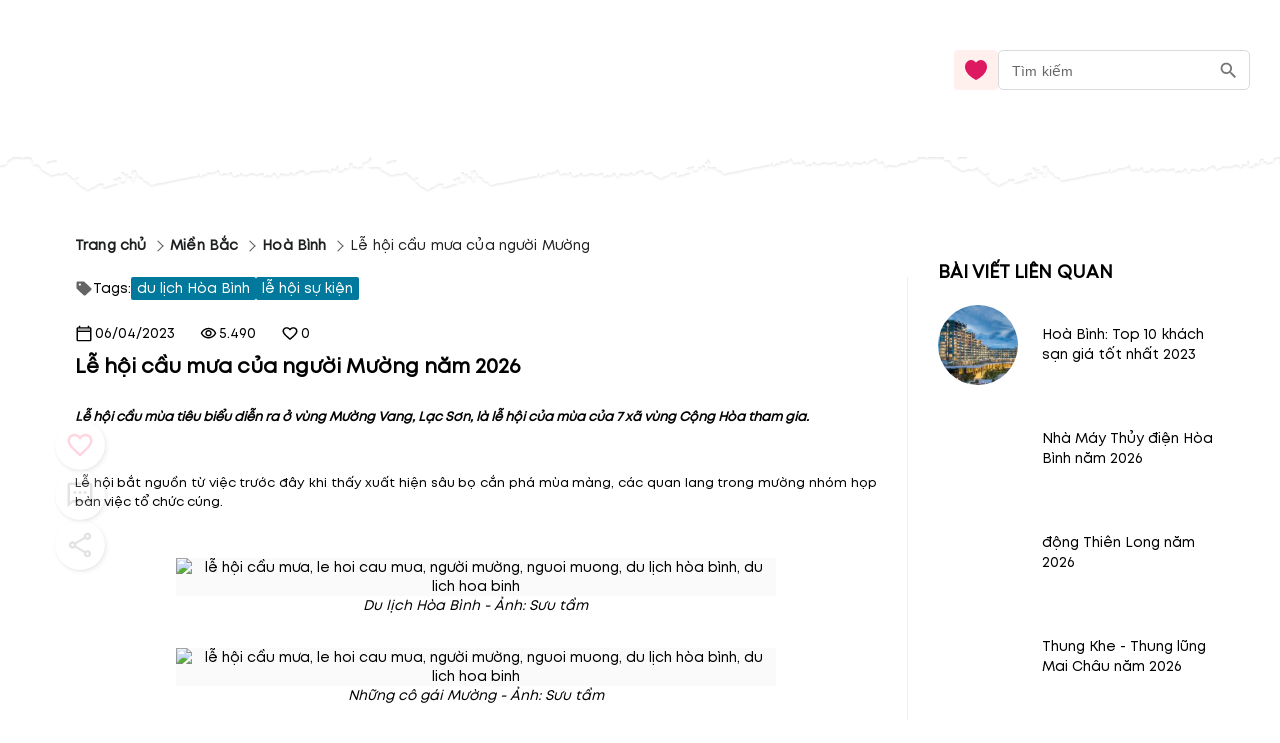

--- FILE ---
content_type: text/html; charset=utf-8
request_url: https://blog.mytour.vn/bai-viet/le-hoi-cau-mua-cua-nguoi-muong.html
body_size: 23679
content:
<!DOCTYPE html><html lang="vi"><head><meta name="google-site-verification" content="L2jjl788s-VnV6qeEwRdBKvnXMHDsYGBi8UIHeI01l0"><meta charset="utf-8"><meta name="application-name" content="Mytour blog"><meta name="apple-mobile-web-app-capable" content="yes"><meta name="apple-mobile-web-app-status-bar-style" content="default"><meta name="apple-mobile-web-app-title" content="Lễ hội cầu mưa của người Mường năm 2026"><link rel="alternate" hreflang="vi" href="https://blog.mytour.vn/bai-viet/le-hoi-cau-mua-cua-nguoi-muong.html"><meta name="format-detection" content="telephone=no"><meta name="mobile-web-app-capable" content="yes"><meta name="msapplication-config" content="/icons/browserconfig.xml"><meta name="msapplication-TileColor" content="#2B5797"><meta name="msapplication-tap-highlight" content="no"><meta name="theme-color" content="#000000"><link rel="apple-touch-icon" href="/icon.png"><link rel="apple-touch-icon" sizes="152x152" href="/icon.png"><link rel="apple-touch-icon" sizes="180x180" href="/icon.png"><link rel="apple-touch-icon" sizes="167x167" href="/icon.png"><link rel="icon" type="image/png" sizes="32x32" href="/icon.png"><link rel="icon" type="image/png" sizes="16x16" href="/icon.png"><link rel="manifest" href="/manifest.json"><link rel="mask-icon" href="/icon.png" color="#5bbad5"><link rel="shortcut icon" href="/favicon.ico"><meta name="viewport" content="minimum-scale=1, initial-scale=1, width=device-width, shrink-to-fit=no, user-scalable=no, viewport-fit=cover"><meta http-equiv="Content-Type" content="text/html; charset=utf-8"><link rel="icon" type="/image/png" sizes="16x16" href="/favicon.ico"><link rel="canonical" href="https://blog.mytour.vn/bai-viet/le-hoi-cau-mua-cua-nguoi-muong.html"><title>Lễ hội cầu mưa của người Mường năm 2026</title><meta property="og:locale" content="vi_VN"><meta name="description" content="Lễ hội cầu mùa tiêu biểu diễn ra ở vùng Mường Vang, Lạc Sơn, là lễ hội của mùa của 7 xã vùng Cộng Hòa tham gia. năm 2026"><meta name="keywords" content="lễ hội cầu mưa, le hoi cau mua, người mường, nguoi muong, du lịch hòa bình, du lich hoa binh"><meta name="csrf-token" content="kh1ez4WH3sozbpbLC7tOumNr81Ut9n2kVwAu1g1S"><meta http-equiv="x-dns-prefetch-control" content="on"><link rel="dns-prefetch" href="https://mytourcdn.com/"><meta property="al:ios:app_name" content="Mytour.vn"><meta property="al:ios:app_store_id" content="1149730203"><meta property="al:android:app_name" content="Mytour.vn"><meta property="al:android:package" content="vn.mytour.apps.android"><meta property="fb:app_id" content="857393964278669"><meta property="fb:pages" content="180719541988518"><meta property="og:image" content="https://s3-ap-southeast-1.amazonaws.com/mytourcdn.com/resources/pictures/locations/biz1312338349.jpg"><meta property="og:url" content="https://blog.mytour.vn/bai-viet/le-hoi-cau-mua-cua-nguoi-muong.html"><meta property="og:type" content="website"><meta property="og:site_name" content="Mytour Blog"><meta property="og:title" content="Lễ hội cầu mưa của người Mường năm 2026"><meta property="og:description" content="Lễ hội cầu mùa tiêu biểu diễn ra ở vùng Mường Vang, Lạc Sơn, là lễ hội của mùa của 7 xã vùng Cộng Hòa tham gia. năm 2026"><meta name="twitter:card" content="summary_large_image"><meta name="twitter:site" content="@mytourvn"><meta name="twitter:creator" content="@mytourvn"><meta name="twitter:image" content="https://s3-ap-southeast-1.amazonaws.com/mytourcdn.com/resources/pictures/locations/biz1312338349.jpg"><meta name="twitter:title" content="Lễ hội cầu mưa của người Mường năm 2026"><meta name="twitter:description" content="Lễ hội cầu mùa tiêu biểu diễn ra ở vùng Mường Vang, Lạc Sơn, là lễ hội của mùa của 7 xã vùng Cộng Hòa tham gia. năm 2026"><script type="application/ld+json">{"@context":"https://schema.org","@type":"BreadcrumbList","itemListElement":[{"@type":"ListItem","position":1,"name":"Miền Bắc","item":"https://blog.mytour.vn/mien-bac"},{"@type":"ListItem","position":2,"name":"Hoà Bình","item":"https://blog.mytour.vn/dia-diem/hoa-binh"},{"@type":"ListItem","position":3,"name":"Lễ hội cầu mưa của người Mường","item":""}]}</script><script type="application/ld+json">{"@context":"http://schema.org","@type":"BlogPosting","image":"https://s3-ap-southeast-1.amazonaws.com/mytourcdn.com/resources/pictures/locations/biz1312338349.jpg","url":"https://blog-dev.mytour.vn/bai-viet/le-hoi-cau-mua-cua-nguoi-muong","headline":"Lễ hội cầu mưa của người Mường","alternativeHeadline":"Lễ hội cầu mưa của người Mường","dateCreated":"2014-06-06T12:00:00","datePublished":"2014-06-06T12:00:00","dateModified":"2023-04-06T02:45:03","inLanguage":"vi-VN","isFamilyFriendly":"true","copyrightYear":"2022","copyrightHolder":"Mytour.vn","contentLocation":{"@type":"Place","name":"Hoà Bình"},"author":{"@type":"Organization","name":"Mytour.vn","url":"https://mytour.vn"},"publisher":{"@type":"Organization","name":"Mytour.vn","url":"https://mytour.vn","logo":{"@type":"ImageObject","url":"https://storage.googleapis.com/tripi-assets/mytour/icons/icon_logo_mytour_red.svg","width":"120","height":"32"}},"mainEntityOfPage":"True","keywords":["lễ hội cầu mưa"," le hoi cau mua"," người mường"," nguoi muong"," du lịch hòa bình"," du lich hoa binh"],"genre":["SEO","JSON-LD"],"articleSection":"Lễ hội cầu mưa của người Mường","articleBody":"Lễ hội cầu mùa tiêu biểu diễn ra ở vùng Mường Vang, Lạc Sơn, là lễ hội của mùa của 7 xã vùng Cộng Hòa tham gia."}</script><script type="application/ld+json">{"@context":"http://schema.org","@type":"NewsArticle","mainEntityOfPage":{"@type":"WebPage","@id":"https://mytour.vn/"},"headline":"Lễ hội cầu mưa của người Mường","image":["https://s3-ap-southeast-1.amazonaws.com/mytourcdn.com/resources/pictures/locations/biz1312338349.jpg"],"datePublished":"2014-06-06T12:00:00","dateModified":"2023-04-06T02:45:03","author":{"@type":"Organization","name":"Mytour.vn"},"publisher":{"@type":"Organization","name":"Mytour.vn","logo":{"@type":"ImageObject","url":"https://storage.googleapis.com/tripi-assets/mytour/icons/icon_logo_mytour_red.svg"}},"description":"Lễ hội cầu mùa tiêu biểu diễn ra ở vùng Mường Vang, Lạc Sơn, là lễ hội của mùa của 7 xã vùng Cộng Hòa tham gia."}</script><script type="application/ld+json">{"@context":"https://schema.org/","@type":"CreativeWorkSeries","name":"Lễ hội cầu mưa của người Mường","description":"Lễ hội cầu mùa tiêu biểu diễn ra ở vùng Mường Vang, Lạc Sơn, là lễ hội của mùa của 7 xã vùng Cộng Hòa tham gia.","aggregateRating":{"@type":"AggregateRating","ratingValue":"4.3","bestRating":"5","ratingCount":490,"worstRating":"0"}}</script><script type="application/ld+json">{"@context":"https://schema.org","@type":"FAQPage","mainEntity":[{"@type":"Question","name":"Lễ hội cầu mưa của người Mường là gì?","acceptedAnswer":{"@type":"Answer","text":"<p>Lễ hội cầu mưa là một trong những lễ hội truyền thống của người Mường ở Hoà Bình, Miền Bắc. Đây là lễ hội được tổ chức để cầu nguyện cho mưa thuận lợi, đất đai màu mỡ và cuộc sống bình an.</p>"}},{"@type":"Question","name":"Khi nào diễn ra lễ hội cầu mưa của người Mường?","acceptedAnswer":{"@type":"Answer","text":"<p>Lễ hội cầu mưa của người Mường thường diễn ra vào tháng 6 âm lịch hàng năm, tương đương với tháng 7 hoặc tháng 8 dương lịch.</p>"}},{"@type":"Question","name":"Lễ hội cầu mưa của người Mường được tổ chức như thế nào?","acceptedAnswer":{"@type":"Answer","text":"<p>Lễ hội cầu mưa của người Mường được tổ chức với nhiều hoạt động truyền thống như diễu hành, cầu mưa, hát xẩm, múa sạp, đốt pháo hoa và thưởng thức các món ăn truyền thống.</p>"}},{"@type":"Question","name":"Ai có thể tham gia lễ hội cầu mưa của người Mường?","acceptedAnswer":{"@type":"Answer","text":"<p>Lễ hội cầu mưa của người Mường là lễ hội mở, ai cũng có thể tham gia. Tuy nhiên, du khách nên tôn trọng và tuân thủ các quy định của địa phương để đảm bảo an toàn và tránh gây phiền hà cho người dân địa phương.</p>"}},{"@type":"Question","name":"Lễ hội cầu mưa của người Mường có ý nghĩa gì?","acceptedAnswer":{"@type":"Answer","text":"<p>Lễ hội cầu mưa của người Mường có ý nghĩa rất quan trọng trong đời sống của người dân địa phương. Đây là dịp để cầu nguyện cho mưa thuận lợi, đất đai màu mỡ và cuộc sống bình an. Ngoài ra, lễ hội còn giúp du khách hiểu thêm về văn hóa và truyền thống của người Mường.</p>"}}]}</script><meta name="next-head-count" content="55"><style>
              @font-face {
                font-family: Mt;
                src: url(https://storage.googleapis.com/public-tripi/tripi-feed/file/462870ySH/mt-regular.woff2);
                font-display: swap;
              }
            </style><script async="" src="https://www.googletagmanager.com/gtag/js?id=G-807CX9VC98" type="77f2f805469d8c6e54c6efef-text/javascript"></script><script type="77f2f805469d8c6e54c6efef-text/javascript">
                  window.dataLayer = window.dataLayer || [];
                  function gtag(){dataLayer.push(arguments);}
                  gtag('js', new Date());
                
                  gtag('config', 'G-807CX9VC98');
                  </script><script defer="" nomodule="" src="/_next/static/chunks/polyfills-c67a75d1b6f99dc8.js" type="77f2f805469d8c6e54c6efef-text/javascript"></script><script src="/_next/static/chunks/webpack-326941c21cb52359.js" defer="" type="77f2f805469d8c6e54c6efef-text/javascript"></script><script src="/_next/static/chunks/framework-31951206f16bddde.js" defer="" type="77f2f805469d8c6e54c6efef-text/javascript"></script><script src="/_next/static/chunks/main-3a894281a7cfa4f2.js" defer="" type="77f2f805469d8c6e54c6efef-text/javascript"></script><script src="/_next/static/chunks/pages/_app-f8eb2186322ac515.js" defer="" type="77f2f805469d8c6e54c6efef-text/javascript"></script><script src="/_next/static/chunks/pages/bai-viet/%5Bcode%5D-eee0254de093058a.js" defer="" type="77f2f805469d8c6e54c6efef-text/javascript"></script><script src="/_next/static/_xAl6Xyf2wBMThgZSGb5j/_buildManifest.js" defer="" type="77f2f805469d8c6e54c6efef-text/javascript"></script><script src="/_next/static/_xAl6Xyf2wBMThgZSGb5j/_ssgManifest.js" defer="" type="77f2f805469d8c6e54c6efef-text/javascript"></script><style>@charset "UTF-8";body,html{padding:0;margin:0}style{display:none!important}a{color:#00adef}a,a:hover{text-decoration:none}a:hover{color:#0081b0;outline:0}*{box-sizing:border-box;font-size:14px;line-height:1.4;font-family:Mt;-webkit-tap-highlight-color:transparent;font-display:optional}@media screen and (max-width:350px){*{font-size:.8571428571rem}}ul{padding-left:20px}*{outline:none}.pswp__button--arrow--left:before{background-image:url(/_next/static/media/default-skin.5c7414a4.5c7414a4.png)!important}h1,h2,h3{padding:0;margin:0}#body>:not(.banner-container){max-width:100%}#mobile_in_page_ads{display:none}#mobile_in_page_ads{position:fixed;top:70px;left:16px;height:calc(100vh - 60px);width:calc(100vw - 32px);z-index:-1;background-size:100% 100%;display:flex;align-items:center;justify-content:center}.pswp__button{width:44px;height:44px;position:relative;background:none;cursor:pointer;overflow:visible;-webkit-appearance:none;display:block;border:0;padding:0;margin:0;float:right;opacity:.75;transition:opacity .2s;box-shadow:none}.pswp__button:focus,.pswp__button:hover{opacity:1}.pswp__button:active{outline:none;opacity:.9}.pswp__button::-moz-focus-inner{padding:0;border:0}.pswp__button,.pswp__button--arrow--left:before,.pswp__button--arrow--right:before{background:url(/_next/static/media/default-skin.5c7414a4.png) 0 0 no-repeat;background-size:264px 88px;width:44px;height:44px}.pswp__button--close{background-position:0 -44px}.pswp__button--share{background-position:-44px -44px}.pswp__button--fs{display:none}.pswp__button--zoom{display:none;background-position:-88px 0}.pswp__button--arrow--left,.pswp__button--arrow--right{background:none;top:50%;margin-top:-50px;width:70px;height:100px;position:absolute}.pswp__button--arrow--left{left:0}.pswp__button--arrow--right{right:0}.pswp__button--arrow--left:before,.pswp__button--arrow--right:before{content:"";top:35px;background-color:rgba(0,0,0,.3);height:30px;width:32px;position:absolute}.pswp__button--arrow--left:before{left:6px;background-position:-138px -44px}.pswp__button--arrow--right:before{right:6px;background-position:-94px -44px}.pswp__counter,.pswp__share-modal{-webkit-user-select:none;-moz-user-select:none;-ms-user-select:none;user-select:none}.pswp__share-modal{display:block;background:rgba(0,0,0,.5);width:100%;height:100%;top:0;left:0;padding:10px;position:absolute;z-index:1600;opacity:0;transition:opacity .25s ease-out;-webkit-backface-visibility:hidden;will-change:opacity}.pswp__share-modal--hidden{display:none}.pswp__share-tooltip{z-index:1620;position:absolute;background:#fff;top:56px;border-radius:2px;display:block;width:auto;right:44px;box-shadow:0 2px 5px rgba(0,0,0,.25);transform:translateY(6px);transition:transform .25s;-webkit-backface-visibility:hidden;will-change:transform}.pswp__counter{position:absolute;left:0;top:0;height:44px;font-size:13px;line-height:44px;color:#fff;opacity:.75;padding:0 10px}.pswp__caption{position:absolute;left:0;bottom:0;width:100%;min-height:44px}.pswp__caption__center{text-align:left;max-width:420px;margin:0 auto;font-size:13px;padding:10px;line-height:20px;color:#ccc}.pswp__preloader{width:44px;height:44px;position:absolute;top:0;left:50%;margin-left:-22px;opacity:0;transition:opacity .25s ease-out;will-change:opacity;direction:ltr}.pswp__preloader__icn{width:20px;height:20px;margin:12px}@media screen and (max-width:1024px){.pswp__preloader{position:relative;left:auto;top:auto;margin:0;float:right}}.pswp__ui{-webkit-font-smoothing:auto;visibility:visible;opacity:1;z-index:1550}.pswp__top-bar{position:absolute;left:0;top:0;height:44px;width:100%}.pswp__caption,.pswp__top-bar{-webkit-backface-visibility:hidden;will-change:opacity;transition:opacity 333ms cubic-bezier(.4,0,.22,1)}.pswp__caption,.pswp__top-bar{background-color:rgba(0,0,0,.5)}.pswp__ui--hidden .pswp__button--arrow--left,.pswp__ui--hidden .pswp__button--arrow--right,.pswp__ui--hidden .pswp__caption,.pswp__ui--hidden .pswp__top-bar{opacity:.001}.pswp{display:none;position:absolute;width:100%;height:100%;left:0;top:0;overflow:hidden;touch-action:none;z-index:1500;-webkit-text-size-adjust:100%;-webkit-backface-visibility:hidden;outline:none}.pswp *{box-sizing:border-box}.pswp__bg{background:#000;opacity:0;transform:translateZ(0);-webkit-backface-visibility:hidden}.pswp__bg,.pswp__scroll-wrap{position:absolute;left:0;top:0;width:100%;height:100%}.pswp__scroll-wrap{overflow:hidden}.pswp__container{touch-action:none;position:absolute;left:0;right:0;top:0;bottom:0}.pswp__container{-webkit-user-select:none;-moz-user-select:none;-ms-user-select:none;user-select:none;-webkit-tap-highlight-color:transparent;-webkit-touch-callout:none}.pswp__bg{will-change:opacity;transition:opacity 333ms cubic-bezier(.4,0,.22,1)}.pswp__container{-webkit-backface-visibility:hidden}.pswp__item{right:0;bottom:0;overflow:hidden}.pswp__item{position:absolute;left:0;top:0}.MyImage_my-image__fYJfL{color:transparent;background-repeat:no-repeat;background-position:50%}a.MyLink_my-link__0MJ54{-webkit-text-decoration:auto;text-decoration:auto;color:inherit;font-size:inherit;cursor:pointer}.MyBreadCrumb_my-bread-crumb__uSdkt{max-width:1180px;background:#fff;box-shadow:-30px 0 0 #fff,30px 0 0 #fff;padding:10px 0 0}.MyBreadCrumb_my-bread-crumb__uSdkt .MyBreadCrumb_link__zUHLM{font-family:Mt}.MyBreadCrumb_my-bread-crumb__uSdkt li{padding:5px 0;color:#1d1f20;font-weight:600;align-items:center;display:flex}.MyBreadCrumb_my-bread-crumb__uSdkt li:hover{font-weight:600;color:#bf0c2b;text-decoration:underline}.MyBreadCrumb_my-bread-crumb__uSdkt li:last-child{font-weight:400;text-decoration:none!important}.MyBreadCrumb_my-bread-crumb__uSdkt li a{font-weight:inherit}.MyBreadCrumb_my-bread-crumb__uSdkt .MyBreadCrumb_separator__duYjt{transform:rotate(45deg);border-top:1px solid #606060;border-right:1px solid #606060;height:8px;width:8px}.MobileHeader_header__OznUm{position:relative;background:#fff}.MobileHeader_header__OznUm .MobileHeader_logo___hM8H{text-align:center;height:56px;display:flex;justify-content:center;align-items:center}.MobileHeader_header__OznUm .MobileHeader_top-banner-blog__I__ym{bottom:0;background-image:url(/_next/static/media/blog-header-bar_mobile.dae66582.webp);background-repeat:no-repeat;background-position:bottom;background-size:100% auto}.MobileHeader_header__OznUm .MobileHeader_heart__U3GbG{transition:.25s;color:#dc1961;margin:8px}.MobileHeader_header__OznUm .MobileHeader_heart__U3GbG *{fill:currentColor;stroke:currentColor}@media screen and (min-width:400px){.MobileHeader_header__OznUm .MobileHeader_top-banner-blog__I__ym{background-image:url(/_next/static/media/blog-header-bar.a84ff5ca.webp)}}.MobileLayoutIsr_mobile-layout-isr__EPYPZ{min-height:100vh;justify-content:space-between;padding-bottom:1px!important}.MobileLayoutIsr_mobile-layout-isr__EPYPZ .MobileLayoutIsr_content__e6Vww{min-height:calc(100vh - 350px);flex:1 1;max-width:1180px;margin:0 auto;width:100%}.MobileLayoutIsr_mobile-layout-isr__EPYPZ.MobileLayoutIsr_isr__lZWh1 .MobileLayoutIsr_desktop-only__7hEpd{display:contents!important}.MobileLayoutIsr_mobile-layout-isr__EPYPZ.MobileLayoutIsr_isr__lZWh1 .MobileLayoutIsr_mobile-only__NQnSg{display:none!important}@media screen and (max-width:800px){.MobileLayoutIsr_mobile-layout-isr__EPYPZ.MobileLayoutIsr_isr__lZWh1 .MobileLayoutIsr_desktop-only__7hEpd{display:none!important}.MobileLayoutIsr_mobile-layout-isr__EPYPZ.MobileLayoutIsr_isr__lZWh1 .MobileLayoutIsr_mobile-only__NQnSg{display:block!important}}.ShareAction_share-action__S_BFE .ShareAction_div-comment__PlNlD{display:flex;justify-content:center;align-items:center;gap:9px}.ShareAction_share-action__S_BFE .ShareAction_text-react__GjyIu{font-size:1rem;font-weight:400;line-height:20px;letter-spacing:0}.ShareAction_share-action__S_BFE .ShareAction_icon-share__wNdoa{cursor:pointer}.ShareAction_share-action__S_BFE .ShareAction_icon-share__wNdoa *{stroke:currentColor}.ReactRow_react-row__dr4k7{display:flex;align-items:center;width:100%;gap:50px}.ReactRow_react-row__dr4k7 .ReactRow_icon-heart__WXEJj{color:#f36;cursor:pointer}.ReactRow_react-row__dr4k7 .ReactRow_icon-heart__WXEJj *{fill:currentColor;stroke:currentColor}.ReactRow_react-row__dr4k7 .ReactRow_text-react__yYlQ6{font-size:1rem;font-weight:400;line-height:20px;letter-spacing:0}.ReactRow_react-row__dr4k7 .ReactRow_div-comment__wRNlf,.ReactRow_react-row__dr4k7 .ReactRow_div-heart__8UsGA{display:flex;justify-content:center;align-items:center;gap:9px}.ReactRow_react-row__dr4k7.ReactRow_mobile__KWVlj{max-width:1000px;flex-wrap:wrap;gap:16px}.ReactRow_react-row__dr4k7.ReactRow_mobile__KWVlj .ReactRow_div-comment__wRNlf,.ReactRow_react-row__dr4k7.ReactRow_mobile__KWVlj .ReactRow_div-heart__8UsGA{gap:4px}.ReactRow_container__0_l4z{gap:10px}.ReactRow_container__0_l4z .ReactRow_rating__IzDyb{white-space:nowrap;gap:10px}.ReactRow_container__0_l4z .ReactRow_rating__IzDyb .ReactRow_score__xjp5O{color:#f36;font-size:17px;font-weight:600}.ReactRow_container__0_l4z .ReactRow_rating__IzDyb .ReactRow_star__7CwPS{transform:translateY(2px)}@media screen and (max-width:530px){.ReactRow_container__0_l4z{flex-wrap:wrap}}.CommentForm_comment-form__pEet3{margin-top:8px;width:100%;min-height:80px}.CommentForm_comment-form__pEet3 .CommentForm_input__fzJU4{margin-bottom:10px;margin-top:10px}.CommentForm_comment-form__pEet3 .CommentForm_input__fzJU4.CommentForm_comment__5zqI8 textarea{padding:4px;margin-right:25px}.CommentForm_comment-form__pEet3 .CommentForm_error-message__tyi9J{color:red}.CommentForm_comment-form__pEet3 .CommentForm_row-image__hdKdp{display:flex;gap:4px}.RelativePost_related-posts-text___Qcvq{font-size:1.2857142857rem;font-weight:600;line-height:24px;letter-spacing:0;text-align:left;z-index:1}.RelativePost_related-posts-list__OZF__{margin-top:20px;margin-bottom:30px}.RelativePost_related-posts-list__OZF__ .RelativePost_related-posts-ele__Zy_TN{display:flex;align-items:center;width:100%;justify-content:center;margin-bottom:16px;cursor:pointer}.RelativePost_related-posts-list__OZF__ .RelativePost_related-posts-ele__Zy_TN .RelativePost_text-desc__WEvT2{z-index:1;font-size:1rem;font-weight:400;line-height:20px;letter-spacing:0;margin-left:24px;flex:2 1;overflow:hidden;text-overflow:ellipsis;display:-webkit-box;-webkit-line-clamp:3;-webkit-box-orient:vertical;-webkit-user-select:none;-moz-user-select:none;-ms-user-select:none;user-select:none}.RelativePost_related-posts-list__OZF__ .RelativePost_related-posts-ele__Zy_TN:hover .RelativePost_text-desc__WEvT2{color:#0081b0;text-decoration:underline}.RelativePost_related-posts-list__OZF__ .RelativePost_related-posts-ele__Zy_TN .RelativePost_image-post__DEK41{position:relative;width:80px;height:80px;overflow:hidden;border-radius:100%}@media screen and (orientation:landscape)and (min-width:600px){.RelativePost_related-posts-list__OZF__.RelativePost_mobile__ag2XW .RelativePost_item__pETeO{float:left;max-width:50%!important}}@media screen and (orientation:landscape)and (min-width:750px){.RelativePost_related-posts-list__OZF__.RelativePost_mobile__ag2XW .RelativePost_item__pETeO{float:left;max-width:33%!important}}.RelativePost_mytour-link__HT5_Z{margin-bottom:20px}.RelativePost_mytour-link__HT5_Z .RelativePost_item__pETeO{cursor:pointer;padding:4px 0;font-size:1rem;line-height:24px;border-bottom:none;display:list-item;color:#0081b0}.Topic_topic__ypXPs{overflow:hidden;background-color:#fff}.RightContent_right-content__uc6oN{min-width:250px;flex:1 1;display:flex;flex-direction:column;margin-left:70px;z-index:1}@media screen and (min-width:901px){.RightContent_right-content__uc6oN{margin-left:30px}}@media screen and (max-width:900px){.RightContent_right-content__uc6oN{margin-left:0}}.RowTag_row-tag__MKiHL{display:flex;flex-wrap:wrap;gap:8px;margin-top:16px;margin-bottom:24px}.RowTag_row-tag__MKiHL .RowTag_tag-element__fyPjk{padding:2px 6px;background-color:#00799c;color:#fff;border-radius:2px;cursor:pointer;display:flex;align-items:center}.RowTag_row-tag__MKiHL .RowTag_tag-element__fyPjk.RowTag_title__I6gOw{background-color:#fff;color:#000;padding:0;gap:3px}.MobileButtons_mobile-buttons__p0hGP{position:fixed;right:7px;bottom:65px;opacity:.2;transition:all .5s ease 0s}.MobileButtons_mobile-buttons__p0hGP .MobileButtons_root-btn__Tdr2K{width:46px;height:46px}.MobileButtons_mobile-buttons__p0hGP .MobileButtons_actions__5UXtP{margin-bottom:-44px!important}.MobileButtons_mobile-buttons__p0hGP .MobileButtons_icon__Wqwcl{font-size:20px;height:auto;display:flex}.MobileButtons_mobile-buttons__p0hGP .MobileButtons_icon__Wqwcl svg{width:30px;height:30px}.MobileButtons_mobile-buttons__p0hGP .MobileButtons_child__xp2nR{margin:5px;width:40px;height:40px}.MobileButtons_mobile-buttons__p0hGP .MobileButtons_child__xp2nR svg{width:25px}.ScrollIndicator_scroll-indicator__l9jK7{position:fixed;top:0;z-index:1000;left:0;width:100vw!important}.ScrollIndicator_scroll-indicator__l9jK7 .ScrollIndicator_progress-bar__UybHo{position:absolute;display:none;top:0;left:0;width:80%;height:3px!important;background-color:#f36;z-index:10000}.BackgroundBanner_background-banner__KyVyB{background-color:#fff}.BackgroundBanner_background-banner__KyVyB .BackgroundBanner_landcape-image__PzS_P{display:none}@media screen and (orientation:landscape){.BackgroundBanner_background-banner__KyVyB .BackgroundBanner_landcape-image__PzS_P{display:block!important}}.BackgroundBanner_background-banner__KyVyB .BackgroundBanner_item__JQKQz{position:absolute;top:0;left:0;height:100%;width:100%;background-size:100% 100%;background-color:#fff}.FaqItem_faq-item__hg8DL *{transition:.2s;-webkit-tap-highlight-color:transparent}.FaqItem_faq-item__hg8DL .FaqItem_title__xcwtH{border-top:1px solid #eeeff0;padding:6px 0;justify-content:space-between;cursor:pointer;-webkit-user-select:none;-moz-user-select:none;-ms-user-select:none;user-select:none}.FaqItem_faq-item__hg8DL .FaqItem_title__xcwtH img{opacity:.5;min-width:30px!important}.FaqItem_faq-item__hg8DL .FaqItem_title__xcwtH .FaqItem_ques__QZ7XL{flex:1 1 30px;color:#363636;transform:0s}.FaqItem_faq-item__hg8DL .FaqItem_acceptedAnswer__76DtV{opacity:0;height:0;pointer-events:none}.Faq_faq__XLH59{padding:15px 0;gap:50px;align-items:start!important;margin-bottom:10px}.Faq_faq__XLH59 .Faq_title__3hrq0{margin-top:10px;font-size:1.143rem}.Faq_faq__XLH59 .Faq_list__7Xqox{flex:1 1}@media screen and (max-width:600px){.Faq_faq__XLH59{flex-direction:column!important;gap:15px}.Faq_faq__XLH59 .Faq_title__3hrq0{margin-top:0}}.PostIsr_post__XH_DM{position:relative;margin:20px 0 0;padding:0 15px;box-shadow:0 -30px 0 #fff}.PostIsr_post__XH_DM .PostIsr_flexbox-wrapper__UN7Wo{display:flex;flex-wrap:wrap;box-shadow:0 40px 0 #fff,-30px 0 0 #fff,30px 0 0 #fff}.PostIsr_post__XH_DM .PostIsr_container2__wVE8m{box-shadow:-30px 0 0 #fff,30px 0 0 #fff}.PostIsr_post__XH_DM .PostIsr_regular__FzhL2{flex:3 1;position:relative}.PostIsr_post__XH_DM .PostIsr_regular__FzhL2 .PostIsr_author-name__r59aL{text-align:right;font-style:italic;font-weight:400;font-size:1rem;line-height:19px;margin-top:20px}.PostIsr_post__XH_DM .PostIsr_regular__FzhL2 .PostIsr_year-release__azShs{text-align:right;margin:12px 0}.PostIsr_post__XH_DM .PostIsr_regular__FzhL2 .PostIsr_name-post__Zc6Fw{font-size:1.4285714286rem;font-weight:600;line-height:24px;letter-spacing:0;text-align:left;margin-bottom:28px}.PostIsr_post__XH_DM .PostIsr_regular__FzhL2 .PostIsr_body__B0B4A{margin-bottom:20px;max-height:250vh;overflow:hidden}.PostIsr_post__XH_DM .PostIsr_regular__FzhL2 .PostIsr_body__B0B4A.PostIsr_full-view__YkrWR{max-height:unset;overflow:unset;box-shadow:-30px 0 0 #fff,30px 0 0 #fff}.PostIsr_post__XH_DM .PostIsr_regular__FzhL2 .PostIsr_body__B0B4A img{max-width:100%;height:auto!important;background-color:#fafafa}.PostIsr_post__XH_DM .PostIsr_regular__FzhL2 .PostIsr_body__B0B4A p>em{display:block}.PostIsr_post__XH_DM.PostIsr_mobile__c_Nq3{margin-top:0}.PostIsr_post__XH_DM.PostIsr_mobile__c_Nq3 .PostIsr_body__B0B4A{margin-bottom:20px}.PostIsr_post__XH_DM.PostIsr_mobile__c_Nq3 .PostIsr_body__B0B4A img{max-width:calc(100vw - 30px);height:auto!important}.PostIsr_post__XH_DM.PostIsr_mobile__c_Nq3 .PostIsr_flexbox-wrapper__UN7Wo{flex-wrap:wrap;flex-direction:column}.PostIsr_post__XH_DM.PostIsr_mobile__c_Nq3 .PostIsr_regular__FzhL2{flex:none}.PostIsr_post__XH_DM.PostIsr_mobile__c_Nq3 .PostIsr_name-post__Zc6Fw{margin-top:30px}@media screen and (max-width:900px){.PostIsr_post__XH_DM .PostIsr_flexbox-wrapper__UN7Wo{flex-direction:column;overflow:hidden}.PostIsr_post__XH_DM .PostIsr_regular__FzhL2{padding-bottom:30px}}</style><script src="/cdn-cgi/scripts/7d0fa10a/cloudflare-static/rocket-loader.min.js" data-cf-settings="77f2f805469d8c6e54c6efef-|49"></script><link rel="stylesheet" href="/_next/static/css/2d220b6493559381.css" data-n-g="" media="print" onload="this.media='all'"><noscript><link rel="stylesheet" href="/_next/static/css/2d220b6493559381.css"></noscript><noscript data-n-css=""></noscript></head><body><noscript><iframe src="https://gtm.tripi.vn/ns.html?id=GTM-5XW6PZ2" height="0" width="0" style="display:none;visibility:hidden"></iframe></noscript><div id="__next"><span></span> <!-- --><div style="display:flex;flex-direction:column;padding:0;margin:0;font-weight:initial" class="MobileLayoutIsr_mobile-layout-isr__EPYPZ MobileLayoutIsr_isr__lZWh1"><span style="display:none" class="MobileLayoutIsr_desktop-only__7hEpd"><div class="lazyload-wrapper "><div class="lazyload-placeholder"></div></div></span><span class="MobileLayoutIsr_mobile-only__NQnSg"><div class="MobileHeader_header__OznUm undefined"><div style="height:56px"><span class="mobile-top-header" style="transition:0.3s"><a class="MyLink_my-link__0MJ54 MobileHeader_logo___hM8H" href="/" title="Mytour blog"><span style="display:none">Mytour blog</span><span style="box-sizing:border-box;display:inline-block;overflow:hidden;width:initial;height:initial;background:none;opacity:1;border:0;margin:0;padding:0;position:relative;max-width:100%"><span style="box-sizing:border-box;display:block;width:initial;height:initial;background:none;opacity:1;border:0;margin:0;padding:0;max-width:100%"><img style="display:block;max-width:100%;width:initial;height:initial;background:none;opacity:1;border:0;margin:0;padding:0" alt="" aria-hidden="true" src="data:image/svg+xml,%3csvg%20xmlns=%27http://www.w3.org/2000/svg%27%20version=%271.1%27%20width=%27120%27%20height=%2756%27/%3e"></span><img alt="img_logo" title="" src="[data-uri]" decoding="async" data-nimg="intrinsic" class="MyImage_my-image__fYJfL" style="max-height:100%;position:absolute;top:0;left:0;bottom:0;right:0;box-sizing:border-box;padding:0;border:none;margin:auto;display:block;width:0;height:0;min-width:100%;max-width:100%;min-height:100%;object-fit:contain"><noscript><img alt="img_logo" title="" srcSet="https://gcs.tripi.vn/public-tripi/tripi-feed/img/478809Xan/icon---copy.png 1x, https://gcs.tripi.vn/public-tripi/tripi-feed/img/478809Xan/icon---copy.png 2x" src="https://gcs.tripi.vn/public-tripi/tripi-feed/img/478809Xan/icon---copy.png" decoding="async" data-nimg="intrinsic" style="max-height:100%;position:absolute;top:0;left:0;bottom:0;right:0;box-sizing:border-box;padding:0;border:none;margin:auto;display:block;width:0;height:0;min-width:100%;max-width:100%;min-height:100%;object-fit:contain" class="MyImage_my-image__fYJfL" loading="lazy"/></noscript></span></a><div style="display:flex;flex-direction:row;justify-content:center;align-items:center;padding:0;margin:0;font-weight:initial;position:absolute;right:0;top:4px"><a class="MyLink_my-link__0MJ54" href="/yeu-thich"><svg width="24" height="24" fill="none" xmlns="http://www.w3.org/2000/svg" class="MobileHeader_heart__U3GbG"><path d="M11.391 5.042a.75.75 0 001.218 0c.994-1.383 2.554-2.292 4.257-2.292 2.921 0 5.384 2.592 5.384 5.954 0 3.842-2.533 6.974-5.229 9.207a26.717 26.717 0 01-5.02 3.258l-.134-.068a27.032 27.032 0 01-4.887-3.21c-2.698-2.241-5.23-5.373-5.23-9.187 0-3.362 2.463-5.954 5.384-5.954 1.703 0 3.263.909 4.257 2.292z" stroke="#8C9497" stroke-width="1.5" stroke-linecap="round" stroke-linejoin="round"></path></svg></a><style data-emotion-css="klfyup">.css-klfyup{text-align:center;-webkit-flex:0 0 auto;-ms-flex:0 0 auto;flex:0 0 auto;font-size:1.5rem;padding:8px;border-radius:50%;overflow:visible;color:rgba(0,0,0,0.54);-webkit-transition:background-color 150ms cubic-bezier(0.4,0,0.2,1) 0ms;transition:background-color 150ms cubic-bezier(0.4,0,0.2,1) 0ms;padding:10px;}.css-klfyup:hover{background-color:rgba(0,0,0,0.04);}@media (hover:none){.css-klfyup:hover{background-color:transparent;}}.css-klfyup.Mui-disabled{background-color:transparent;color:rgba(0,0,0,0.26);}</style><style data-emotion-css="12j9uqf">.css-12j9uqf{display:-webkit-inline-box;display:-webkit-inline-flex;display:-ms-inline-flexbox;display:inline-flex;-webkit-align-items:center;-webkit-box-align:center;-ms-flex-align:center;align-items:center;-webkit-box-pack:center;-webkit-justify-content:center;-ms-flex-pack:center;justify-content:center;position:relative;box-sizing:border-box;-webkit-tap-highlight-color:transparent;background-color:transparent;outline:0;border:0;margin:0;border-radius:0;padding:0;cursor:pointer;-webkit-user-select:none;-moz-user-select:none;-ms-user-select:none;user-select:none;vertical-align:middle;-moz-appearance:none;-webkit-appearance:none;-webkit-text-decoration:none;text-decoration:none;color:inherit;text-align:center;-webkit-flex:0 0 auto;-ms-flex:0 0 auto;flex:0 0 auto;font-size:1.5rem;padding:8px;border-radius:50%;overflow:visible;color:rgba(0,0,0,0.54);-webkit-transition:background-color 150ms cubic-bezier(0.4,0,0.2,1) 0ms;transition:background-color 150ms cubic-bezier(0.4,0,0.2,1) 0ms;padding:10px;}.css-12j9uqf::-moz-focus-inner{border-style:none;}.css-12j9uqf.Mui-disabled{pointer-events:none;cursor:default;}@media print{.css-12j9uqf{color-adjust:exact;}}.css-12j9uqf:hover{background-color:rgba(0,0,0,0.04);}@media (hover:none){.css-12j9uqf:hover{background-color:transparent;}}.css-12j9uqf.Mui-disabled{background-color:transparent;color:rgba(0,0,0,0.26);}</style><button class="MuiButtonBase-root MuiIconButton-root MuiIconButton-sizeMedium css-12j9uqf" tabindex="0" type="submit" aria-label="search"><style data-emotion-css="6flbmm">.css-6flbmm{-webkit-user-select:none;-moz-user-select:none;-ms-user-select:none;user-select:none;width:1em;height:1em;display:inline-block;fill:currentColor;-webkit-flex-shrink:0;-ms-flex-negative:0;flex-shrink:0;-webkit-transition:fill 200ms cubic-bezier(0.4,0,0.2,1) 0ms;transition:fill 200ms cubic-bezier(0.4,0,0.2,1) 0ms;font-size:2.1875rem;}</style><svg class="MuiSvgIcon-root MuiSvgIcon-fontSizeLarge css-6flbmm" focusable="false" viewBox="0 0 24 24" aria-hidden="true" data-testid="SearchOutlinedIcon"><path d="M15.5 14h-.79l-.28-.27C15.41 12.59 16 11.11 16 9.5 16 5.91 13.09 3 9.5 3S3 5.91 3 9.5 5.91 16 9.5 16c1.61 0 3.09-.59 4.23-1.57l.27.28v.79l5 4.99L20.49 19l-4.99-5zm-6 0C7.01 14 5 11.99 5 9.5S7.01 5 9.5 5 14 7.01 14 9.5 11.99 14 9.5 14z"></path></svg></button></div></span></div><div style="height:40px;margin-top:-15px" class="MobileHeader_top-banner-blog__I__ym"></div></div></span><div class="MobileLayoutIsr_content__e6Vww"><div class="ScrollIndicator_scroll-indicator__l9jK7"><div class="ScrollIndicator_progress-bar__UybHo"></div></div><div class="PostIsr_post__XH_DM PostIsr_mobile__c_Nq3"><div class="MyBreadCrumb_my-bread-crumb__uSdkt"><style data-emotion-css="18m8r0v">.css-18m8r0v{margin:0;font-family:"Roboto","Helvetica","Arial",sans-serif;font-weight:400;font-size:1rem;line-height:1.5;-webkit-letter-spacing:0.00938em;-moz-letter-spacing:0.00938em;-ms-letter-spacing:0.00938em;letter-spacing:0.00938em;color:rgba(0,0,0,0.6);}</style><nav class="MuiTypography-root MuiTypography-body1 MuiBreadcrumbs-root css-18m8r0v" aria-label="breadcrumb"><style data-emotion-css="nhb8h9">.css-nhb8h9{display:-webkit-box;display:-webkit-flex;display:-ms-flexbox;display:flex;-webkit-flex-wrap:wrap;-ms-flex-wrap:wrap;flex-wrap:wrap;-webkit-align-items:center;-webkit-box-align:center;-ms-flex-align:center;align-items:center;padding:0;margin:0;list-style:none;}</style><ol class="MuiBreadcrumbs-ol css-nhb8h9"><li class="MuiBreadcrumbs-li"><a class="MyLink_my-link__0MJ54 MyBreadCrumb_link__zUHLM" href="/">Trang chủ</a></li><style data-emotion-css="3mf706">.css-3mf706{display:-webkit-box;display:-webkit-flex;display:-ms-flexbox;display:flex;-webkit-user-select:none;-moz-user-select:none;-ms-user-select:none;user-select:none;margin-left:8px;margin-right:8px;}</style><li aria-hidden="true" class="MuiBreadcrumbs-separator css-3mf706"><div class="MyBreadCrumb_separator__duYjt"></div></li><li class="MuiBreadcrumbs-li"><a class="MyLink_my-link__0MJ54 MyBreadCrumb_link__zUHLM" href="https://blog.mytour.vn/mien-bac">Miền Bắc</a></li><li aria-hidden="true" class="MuiBreadcrumbs-separator css-3mf706"><div class="MyBreadCrumb_separator__duYjt"></div></li><li class="MuiBreadcrumbs-li"><a class="MyLink_my-link__0MJ54 MyBreadCrumb_link__zUHLM" href="https://blog.mytour.vn/dia-diem/hoa-binh.html">Hoà Bình</a></li><li aria-hidden="true" class="MuiBreadcrumbs-separator css-3mf706"><div class="MyBreadCrumb_separator__duYjt"></div></li><li class="MuiBreadcrumbs-li"><style data-emotion-css="nbfzex">.css-nbfzex{margin:0;font-family:"Roboto","Helvetica","Arial",sans-serif;font-weight:400;font-size:1rem;line-height:1.5;-webkit-letter-spacing:0.00938em;-moz-letter-spacing:0.00938em;-ms-letter-spacing:0.00938em;letter-spacing:0.00938em;color:rgba(0,0,0,0.87);}</style><span class="MuiTypography-root MuiTypography-body1 MyBreadCrumb_link__zUHLM css-nbfzex">Lễ hội cầu mưa của người Mường</span></li></ol></nav></div><div class="PostIsr_flexbox-wrapper__UN7Wo"><div class="PostIsr_regular__FzhL2"><div class=""><div class="RowTag_row-tag__MKiHL"><div class="RowTag_tag-element__fyPjk RowTag_title__I6gOw" style="cursor:initial"><style data-emotion-css="1k33q06">.css-1k33q06{-webkit-user-select:none;-moz-user-select:none;-ms-user-select:none;user-select:none;width:1em;height:1em;display:inline-block;fill:currentColor;-webkit-flex-shrink:0;-ms-flex-negative:0;flex-shrink:0;-webkit-transition:fill 200ms cubic-bezier(0.4,0,0.2,1) 0ms;transition:fill 200ms cubic-bezier(0.4,0,0.2,1) 0ms;font-size:1.25rem;}</style><svg class="MuiSvgIcon-root MuiSvgIcon-fontSizeSmall css-1k33q06" focusable="false" viewBox="0 0 24 24" aria-hidden="true" data-testid="SellIcon" style="color:#646464"><path d="m21.41 11.41-8.83-8.83c-.37-.37-.88-.58-1.41-.58H4c-1.1 0-2 .9-2 2v7.17c0 .53.21 1.04.59 1.41l8.83 8.83c.78.78 2.05.78 2.83 0l7.17-7.17c.78-.78.78-2.04-.01-2.83zM6.5 8C5.67 8 5 7.33 5 6.5S5.67 5 6.5 5 8 5.67 8 6.5 7.33 8 6.5 8z"></path></svg>Tags:<!-- --></div><a class="MyLink_my-link__0MJ54 RowTag_tag-element__fyPjk" href="https://blog.mytour.vn/tag/du-lich-hoa-binh.html">du lịch Hòa Bình</a><a class="MyLink_my-link__0MJ54 RowTag_tag-element__fyPjk" href="https://blog.mytour.vn/tag/le-hoi-su-kien-1491.html">lễ hội sự kiện </a></div><div style="display:flex;flex-direction:row;align-items:center;justify-content:flex-start" class="PostIsr_year-release__azShs"><style data-emotion-css="1k33q06">.css-1k33q06{-webkit-user-select:none;-moz-user-select:none;-ms-user-select:none;user-select:none;width:1em;height:1em;display:inline-block;fill:currentColor;-webkit-flex-shrink:0;-ms-flex-negative:0;flex-shrink:0;-webkit-transition:fill 200ms cubic-bezier(0.4,0,0.2,1) 0ms;transition:fill 200ms cubic-bezier(0.4,0,0.2,1) 0ms;font-size:1.25rem;}</style><svg class="MuiSvgIcon-root MuiSvgIcon-fontSizeSmall css-1k33q06" focusable="false" viewBox="0 0 24 24" aria-hidden="true" data-testid="CalendarTodayTwoToneIcon" style="margin-right:2px"><path d="M20 3h-1V1h-2v2H7V1H5v2H4c-1.1 0-2 .9-2 2v16c0 1.1.9 2 2 2h16c1.1 0 2-.9 2-2V5c0-1.1-.9-2-2-2zm0 2v3H4V5h16zM4 21V10h16v11H4z"></path><path d="M4 5.01h16V8H4z" opacity=".3"></path></svg>06/04/2023<!-- --><style data-emotion-css="1k33q06">.css-1k33q06{-webkit-user-select:none;-moz-user-select:none;-ms-user-select:none;user-select:none;width:1em;height:1em;display:inline-block;fill:currentColor;-webkit-flex-shrink:0;-ms-flex-negative:0;flex-shrink:0;-webkit-transition:fill 200ms cubic-bezier(0.4,0,0.2,1) 0ms;transition:fill 200ms cubic-bezier(0.4,0,0.2,1) 0ms;font-size:1.25rem;}</style><svg class="MuiSvgIcon-root MuiSvgIcon-fontSizeSmall css-1k33q06" focusable="false" viewBox="0 0 24 24" aria-hidden="true" data-testid="VisibilityOutlinedIcon" style="margin:0 2px 0 25px"><path d="M12 6c3.79 0 7.17 2.13 8.82 5.5C19.17 14.87 15.79 17 12 17s-7.17-2.13-8.82-5.5C4.83 8.13 8.21 6 12 6m0-2C7 4 2.73 7.11 1 11.5 2.73 15.89 7 19 12 19s9.27-3.11 11-7.5C21.27 7.11 17 4 12 4zm0 5c1.38 0 2.5 1.12 2.5 2.5S13.38 14 12 14s-2.5-1.12-2.5-2.5S10.62 9 12 9m0-2c-2.48 0-4.5 2.02-4.5 4.5S9.52 16 12 16s4.5-2.02 4.5-4.5S14.48 7 12 7z"></path></svg>5.490<!-- --><style data-emotion-css="1k33q06">.css-1k33q06{-webkit-user-select:none;-moz-user-select:none;-ms-user-select:none;user-select:none;width:1em;height:1em;display:inline-block;fill:currentColor;-webkit-flex-shrink:0;-ms-flex-negative:0;flex-shrink:0;-webkit-transition:fill 200ms cubic-bezier(0.4,0,0.2,1) 0ms;transition:fill 200ms cubic-bezier(0.4,0,0.2,1) 0ms;font-size:1.25rem;}</style><svg class="MuiSvgIcon-root MuiSvgIcon-fontSizeSmall css-1k33q06" focusable="false" viewBox="0 0 24 24" aria-hidden="true" data-testid="FavoriteBorderOutlinedIcon" style="margin:0 2px 0 25px;cursor:pointer"><path d="M16.5 3c-1.74 0-3.41.81-4.5 2.09C10.91 3.81 9.24 3 7.5 3 4.42 3 2 5.42 2 8.5c0 3.78 3.4 6.86 8.55 11.54L12 21.35l1.45-1.32C18.6 15.36 22 12.28 22 8.5 22 5.42 19.58 3 16.5 3zm-4.4 15.55-.1.1-.1-.1C7.14 14.24 4 11.39 4 8.5 4 6.5 5.5 5 7.5 5c1.54 0 3.04.99 3.57 2.36h1.87C13.46 5.99 14.96 5 16.5 5c2 0 3.5 1.5 3.5 3.5 0 2.89-3.14 5.74-7.9 10.05z"></path></svg>0<!-- --></div><h1 class="PostIsr_name-post__Zc6Fw">Lễ hội cầu mưa của người Mường năm 2026</h1><div class="bg BackgroundBanner_background-banner__KyVyB" id="mobile_in_page_ads" style="display:none"><div class="BackgroundBanner_item__JQKQz" style="background-image:url(undefined)"></div><div class="BackgroundBanner_item__JQKQz BackgroundBanner_landcape-image__PzS_P" style="display:none;background-image:url(undefined)"></div></div><div id="body" class="PostIsr_body__B0B4A PostIsr_full-view__YkrWR"><p style="text-align: justify;"><em><strong><span style="font-size: small;">Lễ hội cầu mùa tiêu biểu diễn ra ở vùng Mường Vang, Lạc Sơn, là lễ hội của mùa của 7 xã vùng Cộng Hòa tham gia. </span></strong></em></p>  <p style="text-align: justify;">&nbsp;</p>  <p style="text-align: justify;"><span style="font-size: small;">Lễ hội bắt nguồn từ việc trước đây khi thấy xuất hiện sâu bọ cắn phá mùa màng, các quan lang trong mường nhóm họp bàn việc tổ chức cúng. </span></p>  <p style="text-align: justify;">&nbsp;</p>  <p style="text-align: center;"><span style="font-size: small;"><img style="display: block;margin-left: auto;margin-right: auto;" title="lễ hội cầu mưa, le hoi cau mua, người mường, nguoi muong, du lịch hòa bình, du lich hoa binh" class="my-lazy-load-img" src="https://mytourcdn.com/upload_images/Image/Minh%20Hoang/Hoa%20binh/nguoi%20muong/di-hoi-xu-muong.jpg" alt="lễ hội cầu mưa, le hoi cau mua, người mường, nguoi muong, du lịch hòa bình, du lich hoa binh" width="600" height="337"><em>Du lịch Hòa Bình - Ảnh: Sưu tầm</em></span></p>  <p style="text-align: center;"><span style="font-size: small;"><br><img style="display: block;margin-left: auto;margin-right: auto;" title="lễ hội cầu mưa, le hoi cau mua, người mường, nguoi muong, du lịch hòa bình, du lich hoa binh" class="my-lazy-load-img" src="https://mytourcdn.com/upload_images/Image/Minh%20Hoang/Hoa%20binh/nguoi%20muong/L%E1%BB%85-h%E1%BB%99i-c%E1%BA%A7u-m%C3%B9a-c%E1%BB%A7a-ng%C6%B0%E1%BB%9Di-M%C6%B0%E1%BB%9Dng.jpg" alt="lễ hội cầu mưa, le hoi cau mua, người mường, nguoi muong, du lịch hòa bình, du lich hoa binh" width="600" height="450"><em>Những cô gái Mường - Ảnh: Sưu tầm</em></span></p>  <p style="text-align: center;"><span style="font-size: small;"><em><strong>Xem thêm: <a href="http://mytour.vn/c33/khach-san-tai-hoa-binh.html" target="_blank">Các khách sạn tại Hòa Bình</a></strong></em></span></p>  <p>&nbsp;</p>  <p style="text-align: justify;"><span style="font-size: small;">Có năm sâu bọ nhiều, sau khi làm lễ cúng, tự nhiên có đàn chim sà xuống cánh đồng bắt hết sâu bọ, làm cho lúa sạch sâu mà lại tốt tươi, từ đó người ta tin tưởng vào lễ hội cầu mùa cho nên hàng năm thường tổ chức lễ này.</span></p>  <p style="text-align: justify;">&nbsp;</p>  <p style="text-align: center;"><span style="font-size: small;"><img style="display: block;margin-left: auto;margin-right: auto;" title="lễ hội cầu mưa, le hoi cau mua, người mường, nguoi muong, du lịch hòa bình, du lich hoa binh" class="my-lazy-load-img" src="https://mytourcdn.com/upload_images/Image/Minh%20Hoang/Hoa%20binh/nguoi%20muong/1Le-hoi-cam-Muong---The-Duong-cpv-(10).jpg" alt="lễ hội cầu mưa, le hoi cau mua, người mường, nguoi muong, du lịch hòa bình, du lich hoa binh" width="600" height="399"><em>Lễ hội cầu mưa của người Mường&nbsp;- Ảnh: Sưu tầm</em></span></p>  <p style="text-align: center;">&nbsp;</p>  <p style="text-align: center;"><strong><span style="font-size: small;"><em>Xem thêm: <a href="http://mytour.vn/c33/khach-san-gia-re-tai-hoa-binh.html" target="_blank">các khách sạn giá rẻ tại Hòa Binh</a></em></span></strong></p>  <p style="text-align: center;">&nbsp;</p>  <p style="text-align: center;"><span style="font-size: small;"><img style="display: block;margin-left: auto;margin-right: auto;" title="lễ hội cầu mưa, le hoi cau mua, người mường, nguoi muong, du lịch hòa bình, du lich hoa binh" class="my-lazy-load-img" src="https://mytourcdn.com/upload_images/Image/Minh%20Hoang/Hoa%20binh/nguoi%20muong/0cbe5a6b9eb63fa0fa71f482a7100026.jpg" alt="lễ hội cầu mưa, le hoi cau mua, người mường, nguoi muong, du lịch hòa bình, du lich hoa binh" width="600" height="397"><em>Điệu múa của người Mường - Ảnh: Sưu tầm</em></span></p>  <p style="text-align: center;">&nbsp;</p>  <p style="text-align: center;"><span style="font-size: small;"><img style="display: block;margin-left: auto;margin-right: auto;" title="lễ hội cầu mưa, le hoi cau mua, người mường, nguoi muong, du lịch hòa bình, du lich hoa binh" class="my-lazy-load-img" src="https://mytourcdn.com/upload_images/Image/Minh%20Hoang/Hoa%20binh/nguoi%20muong/muong-dang.jpg" alt="lễ hội cầu mưa, le hoi cau mua, người mường, nguoi muong, du lịch hòa bình, du lich hoa binh" width="600" height="440"><em>Bạn hãy đến và thưởng thức - Ảnh: Sưu tầm</em></span></p>  <p style="text-align: center;"><span style="font-size: small;"><em><strong>Xem thêm: </strong><a href="http://mytour.vn/tour/c33/tour-du-lich-hoa-binh.html" target="_blank"><strong><em>Các tour du lịch Hòa Bình</em></strong></a></em></span></p>  <p>&nbsp;</p>  <p style="text-align: justify;"><span style="font-size: small;">Thời gian: Tháng 4 âm lịch.</span></p>  <p style="text-align: justify;"><span style="font-size: small;"><br> Địa điểm: Bãi Tếch Lìm, xã Mỹ Hòa, huyện Tân Lạc, tỉnh Hòa Bình.</span></p>  <p style="text-align: justify;"><span style="font-size: small;"><br> Đặc điểm: Lễ cầu mưa được tổ chức ở bãi Tếch Lìm, chủ xóm dọn mâm lễ. Xóm Đon và Chuông bày binh diễn trận giả và khấn cầu vua nước làm mưa.</span></p>  <p style="text-align: justify;">&nbsp;</p>  <p style="text-align: right;"><strong><em>blog.mytour.vn - Nguồn: tổng hợp</em></strong></p>  <p style="text-align: justify;">&nbsp;</p></div><div class="PostIsr_author-name__r59aL"></div></div><div style="display:flex;flex-direction:row;align-items:center" class="Faq_faq__XLH59"><div class="Faq_title__3hrq0">Các câu hỏi thường gặp</div><div style="display:flex;flex-direction:column;padding:0;margin:0;font-weight:initial" class="Faq_list__7Xqox"><div style="display:flex;flex-direction:column;padding:0;margin:0;font-weight:initial" class="FaqItem_faq-item__hg8DL"><div style="display:flex;flex-direction:row;align-items:center" class="FaqItem_title__xcwtH"><div class="FaqItem_ques__QZ7XL">Lễ hội cầu mưa của người Mường là gì?</div><span style="box-sizing:border-box;display:inline-block;overflow:hidden;width:initial;height:initial;background:none;opacity:1;border:0;margin:0;padding:0;position:relative;max-width:100%"><span style="box-sizing:border-box;display:block;width:initial;height:initial;background:none;opacity:1;border:0;margin:0;padding:0;max-width:100%"><img style="display:block;max-width:100%;width:initial;height:initial;background:none;opacity:1;border:0;margin:0;padding:0" alt="" aria-hidden="true" src="data:image/svg+xml,%3csvg%20xmlns=%27http://www.w3.org/2000/svg%27%20version=%271.1%27%20width=%2730%27%20height=%2730%27/%3e"></span><img alt="" src="[data-uri]" decoding="async" data-nimg="intrinsic" class="MyImage_my-image__fYJfL" style="position:absolute;top:0;left:0;bottom:0;right:0;box-sizing:border-box;padding:0;border:none;margin:auto;display:block;width:0;height:0;min-width:100%;max-width:100%;min-height:100%;max-height:100%;object-fit:contain"><noscript><img alt="" srcSet="/images/ic_chevron_down_gray.png 1x, /images/ic_chevron_down_gray.png 2x" src="/images/ic_chevron_down_gray.png" decoding="async" data-nimg="intrinsic" style="position:absolute;top:0;left:0;bottom:0;right:0;box-sizing:border-box;padding:0;border:none;margin:auto;display:block;width:0;height:0;min-width:100%;max-width:100%;min-height:100%;max-height:100%;object-fit:contain" class="MyImage_my-image__fYJfL" loading="lazy"/></noscript></span></div><div class="FaqItem_acceptedAnswer__76DtV"><p>Lễ hội cầu mưa là một trong những lễ hội truyền thống của người Mường ở Hoà Bình, Miền Bắc. Đây là lễ hội được tổ chức để cầu nguyện cho mưa thuận lợi, đất đai màu mỡ và cuộc sống bình an.</p></div></div><div style="display:flex;flex-direction:column;padding:0;margin:0;font-weight:initial" class="FaqItem_faq-item__hg8DL"><div style="display:flex;flex-direction:row;align-items:center" class="FaqItem_title__xcwtH"><div class="FaqItem_ques__QZ7XL">Khi nào diễn ra lễ hội cầu mưa của người Mường?</div><span style="box-sizing:border-box;display:inline-block;overflow:hidden;width:initial;height:initial;background:none;opacity:1;border:0;margin:0;padding:0;position:relative;max-width:100%"><span style="box-sizing:border-box;display:block;width:initial;height:initial;background:none;opacity:1;border:0;margin:0;padding:0;max-width:100%"><img style="display:block;max-width:100%;width:initial;height:initial;background:none;opacity:1;border:0;margin:0;padding:0" alt="" aria-hidden="true" src="data:image/svg+xml,%3csvg%20xmlns=%27http://www.w3.org/2000/svg%27%20version=%271.1%27%20width=%2730%27%20height=%2730%27/%3e"></span><img alt="" src="[data-uri]" decoding="async" data-nimg="intrinsic" class="MyImage_my-image__fYJfL" style="position:absolute;top:0;left:0;bottom:0;right:0;box-sizing:border-box;padding:0;border:none;margin:auto;display:block;width:0;height:0;min-width:100%;max-width:100%;min-height:100%;max-height:100%;object-fit:contain"><noscript><img alt="" srcSet="/images/ic_chevron_down_gray.png 1x, /images/ic_chevron_down_gray.png 2x" src="/images/ic_chevron_down_gray.png" decoding="async" data-nimg="intrinsic" style="position:absolute;top:0;left:0;bottom:0;right:0;box-sizing:border-box;padding:0;border:none;margin:auto;display:block;width:0;height:0;min-width:100%;max-width:100%;min-height:100%;max-height:100%;object-fit:contain" class="MyImage_my-image__fYJfL" loading="lazy"/></noscript></span></div><div class="FaqItem_acceptedAnswer__76DtV"><p>Lễ hội cầu mưa của người Mường thường diễn ra vào tháng 6 âm lịch hàng năm, tương đương với tháng 7 hoặc tháng 8 dương lịch.</p></div></div><div style="display:flex;flex-direction:column;padding:0;margin:0;font-weight:initial" class="FaqItem_faq-item__hg8DL"><div style="display:flex;flex-direction:row;align-items:center" class="FaqItem_title__xcwtH"><div class="FaqItem_ques__QZ7XL">Lễ hội cầu mưa của người Mường được tổ chức như thế nào?</div><span style="box-sizing:border-box;display:inline-block;overflow:hidden;width:initial;height:initial;background:none;opacity:1;border:0;margin:0;padding:0;position:relative;max-width:100%"><span style="box-sizing:border-box;display:block;width:initial;height:initial;background:none;opacity:1;border:0;margin:0;padding:0;max-width:100%"><img style="display:block;max-width:100%;width:initial;height:initial;background:none;opacity:1;border:0;margin:0;padding:0" alt="" aria-hidden="true" src="data:image/svg+xml,%3csvg%20xmlns=%27http://www.w3.org/2000/svg%27%20version=%271.1%27%20width=%2730%27%20height=%2730%27/%3e"></span><img alt="" src="[data-uri]" decoding="async" data-nimg="intrinsic" class="MyImage_my-image__fYJfL" style="position:absolute;top:0;left:0;bottom:0;right:0;box-sizing:border-box;padding:0;border:none;margin:auto;display:block;width:0;height:0;min-width:100%;max-width:100%;min-height:100%;max-height:100%;object-fit:contain"><noscript><img alt="" srcSet="/images/ic_chevron_down_gray.png 1x, /images/ic_chevron_down_gray.png 2x" src="/images/ic_chevron_down_gray.png" decoding="async" data-nimg="intrinsic" style="position:absolute;top:0;left:0;bottom:0;right:0;box-sizing:border-box;padding:0;border:none;margin:auto;display:block;width:0;height:0;min-width:100%;max-width:100%;min-height:100%;max-height:100%;object-fit:contain" class="MyImage_my-image__fYJfL" loading="lazy"/></noscript></span></div><div class="FaqItem_acceptedAnswer__76DtV"><p>Lễ hội cầu mưa của người Mường được tổ chức với nhiều hoạt động truyền thống như diễu hành, cầu mưa, hát xẩm, múa sạp, đốt pháo hoa và thưởng thức các món ăn truyền thống.</p></div></div><div style="display:flex;flex-direction:column;padding:0;margin:0;font-weight:initial" class="FaqItem_faq-item__hg8DL"><div style="display:flex;flex-direction:row;align-items:center" class="FaqItem_title__xcwtH"><div class="FaqItem_ques__QZ7XL">Ai có thể tham gia lễ hội cầu mưa của người Mường?</div><span style="box-sizing:border-box;display:inline-block;overflow:hidden;width:initial;height:initial;background:none;opacity:1;border:0;margin:0;padding:0;position:relative;max-width:100%"><span style="box-sizing:border-box;display:block;width:initial;height:initial;background:none;opacity:1;border:0;margin:0;padding:0;max-width:100%"><img style="display:block;max-width:100%;width:initial;height:initial;background:none;opacity:1;border:0;margin:0;padding:0" alt="" aria-hidden="true" src="data:image/svg+xml,%3csvg%20xmlns=%27http://www.w3.org/2000/svg%27%20version=%271.1%27%20width=%2730%27%20height=%2730%27/%3e"></span><img alt="" src="[data-uri]" decoding="async" data-nimg="intrinsic" class="MyImage_my-image__fYJfL" style="position:absolute;top:0;left:0;bottom:0;right:0;box-sizing:border-box;padding:0;border:none;margin:auto;display:block;width:0;height:0;min-width:100%;max-width:100%;min-height:100%;max-height:100%;object-fit:contain"><noscript><img alt="" srcSet="/images/ic_chevron_down_gray.png 1x, /images/ic_chevron_down_gray.png 2x" src="/images/ic_chevron_down_gray.png" decoding="async" data-nimg="intrinsic" style="position:absolute;top:0;left:0;bottom:0;right:0;box-sizing:border-box;padding:0;border:none;margin:auto;display:block;width:0;height:0;min-width:100%;max-width:100%;min-height:100%;max-height:100%;object-fit:contain" class="MyImage_my-image__fYJfL" loading="lazy"/></noscript></span></div><div class="FaqItem_acceptedAnswer__76DtV"><p>Lễ hội cầu mưa của người Mường là lễ hội mở, ai cũng có thể tham gia. Tuy nhiên, du khách nên tôn trọng và tuân thủ các quy định của địa phương để đảm bảo an toàn và tránh gây phiền hà cho người dân địa phương.</p></div></div><div style="display:flex;flex-direction:column;padding:0;margin:0;font-weight:initial" class="FaqItem_faq-item__hg8DL"><div style="display:flex;flex-direction:row;align-items:center" class="FaqItem_title__xcwtH"><div class="FaqItem_ques__QZ7XL">Lễ hội cầu mưa của người Mường có ý nghĩa gì?</div><span style="box-sizing:border-box;display:inline-block;overflow:hidden;width:initial;height:initial;background:none;opacity:1;border:0;margin:0;padding:0;position:relative;max-width:100%"><span style="box-sizing:border-box;display:block;width:initial;height:initial;background:none;opacity:1;border:0;margin:0;padding:0;max-width:100%"><img style="display:block;max-width:100%;width:initial;height:initial;background:none;opacity:1;border:0;margin:0;padding:0" alt="" aria-hidden="true" src="data:image/svg+xml,%3csvg%20xmlns=%27http://www.w3.org/2000/svg%27%20version=%271.1%27%20width=%2730%27%20height=%2730%27/%3e"></span><img alt="" src="[data-uri]" decoding="async" data-nimg="intrinsic" class="MyImage_my-image__fYJfL" style="position:absolute;top:0;left:0;bottom:0;right:0;box-sizing:border-box;padding:0;border:none;margin:auto;display:block;width:0;height:0;min-width:100%;max-width:100%;min-height:100%;max-height:100%;object-fit:contain"><noscript><img alt="" srcSet="/images/ic_chevron_down_gray.png 1x, /images/ic_chevron_down_gray.png 2x" src="/images/ic_chevron_down_gray.png" decoding="async" data-nimg="intrinsic" style="position:absolute;top:0;left:0;bottom:0;right:0;box-sizing:border-box;padding:0;border:none;margin:auto;display:block;width:0;height:0;min-width:100%;max-width:100%;min-height:100%;max-height:100%;object-fit:contain" class="MyImage_my-image__fYJfL" loading="lazy"/></noscript></span></div><div class="FaqItem_acceptedAnswer__76DtV"><p>Lễ hội cầu mưa của người Mường có ý nghĩa rất quan trọng trong đời sống của người dân địa phương. Đây là dịp để cầu nguyện cho mưa thuận lợi, đất đai màu mỡ và cuộc sống bình an. Ngoài ra, lễ hội còn giúp du khách hiểu thêm về văn hóa và truyền thống của người Mường.</p></div></div></div></div><span id="react_row"></span><div style="display:flex;flex-direction:row;justify-content:space-between;align-items:center;padding:0;margin:0;font-weight:initial" class="ReactRow_container__0_l4z"><div class="ReactRow_react-row__dr4k7 ReactRow_mobile__KWVlj"><div class="ReactRow_div-heart__8UsGA"><svg width="24" height="24" fill="none" xmlns="http://www.w3.org/2000/svg" class="ReactRow_icon-heart__WXEJj" style="cursor:pointer"><path d="M11.391 5.042a.75.75 0 001.218 0c.994-1.383 2.554-2.292 4.257-2.292 2.921 0 5.384 2.592 5.384 5.954 0 3.842-2.533 6.974-5.229 9.207a26.717 26.717 0 01-5.02 3.258l-.134-.068a27.032 27.032 0 01-4.887-3.21c-2.698-2.241-5.23-5.373-5.23-9.187 0-3.362 2.463-5.954 5.384-5.954 1.703 0 3.263.909 4.257 2.292z" stroke="#8C9497" stroke-width="1.5" stroke-linecap="round" stroke-linejoin="round"></path></svg><style data-emotion-css="68o8xu">.css-68o8xu{margin:0;font-family:"Roboto","Helvetica","Arial",sans-serif;font-weight:400;font-size:0.875rem;line-height:1.43;-webkit-letter-spacing:0.01071em;-moz-letter-spacing:0.01071em;-ms-letter-spacing:0.01071em;letter-spacing:0.01071em;}</style><p class="MuiTypography-root MuiTypography-body2 ReactRow_text-react__yYlQ6 css-68o8xu">0<!-- --> Thích<!-- --></p></div><style data-emotion-css="1b47e06">.css-1b47e06{display:-webkit-inline-box;display:-webkit-inline-flex;display:-ms-inline-flexbox;display:inline-flex;-webkit-align-items:center;-webkit-box-align:center;-ms-flex-align:center;align-items:center;-webkit-box-pack:center;-webkit-justify-content:center;-ms-flex-pack:center;justify-content:center;position:relative;box-sizing:border-box;-webkit-tap-highlight-color:transparent;background-color:transparent;outline:0;border:0;margin:0;border-radius:0;padding:0;cursor:pointer;-webkit-user-select:none;-moz-user-select:none;-ms-user-select:none;user-select:none;vertical-align:middle;-moz-appearance:none;-webkit-appearance:none;-webkit-text-decoration:none;text-decoration:none;color:inherit;}.css-1b47e06::-moz-focus-inner{border-style:none;}.css-1b47e06.Mui-disabled{pointer-events:none;cursor:default;}@media print{.css-1b47e06{color-adjust:exact;}}</style><button class="MuiButtonBase-root ReactRow_div-comment__wRNlf css-1b47e06" tabindex="0" type="button"><svg width="24" height="24" fill="none" xmlns="http://www.w3.org/2000/svg"><path d="M1.75 5A2.25 2.25 0 014 2.75h16A2.25 2.25 0 0122.25 5v9.714a2.25 2.25 0 01-2.25 2.25H8.161a1.75 1.75 0 00-.926.265L2.132 20.41a.25.25 0 01-.382-.212V5z" stroke="#8C9497" stroke-width="1.5" stroke-linecap="round" stroke-linejoin="round"></path><circle cx="7.5" cy="9.5" r="1.5" fill="#8C9497"></circle><circle cx="12.5" cy="9.5" r="1.5" fill="#8C9497"></circle><circle cx="17.5" cy="9.5" r="1.5" fill="#8C9497"></circle></svg><style data-emotion-css="68o8xu">.css-68o8xu{margin:0;font-family:"Roboto","Helvetica","Arial",sans-serif;font-weight:400;font-size:0.875rem;line-height:1.43;-webkit-letter-spacing:0.01071em;-moz-letter-spacing:0.01071em;-ms-letter-spacing:0.01071em;letter-spacing:0.01071em;}</style><p class="MuiTypography-root MuiTypography-body2 ReactRow_text-react__yYlQ6 css-68o8xu">Phản hồi</p></button><div class="ShareAction_share-action__S_BFE"><style data-emotion-css="1b47e06">.css-1b47e06{display:-webkit-inline-box;display:-webkit-inline-flex;display:-ms-inline-flexbox;display:inline-flex;-webkit-align-items:center;-webkit-box-align:center;-ms-flex-align:center;align-items:center;-webkit-box-pack:center;-webkit-justify-content:center;-ms-flex-pack:center;justify-content:center;position:relative;box-sizing:border-box;-webkit-tap-highlight-color:transparent;background-color:transparent;outline:0;border:0;margin:0;border-radius:0;padding:0;cursor:pointer;-webkit-user-select:none;-moz-user-select:none;-ms-user-select:none;user-select:none;vertical-align:middle;-moz-appearance:none;-webkit-appearance:none;-webkit-text-decoration:none;text-decoration:none;color:inherit;}.css-1b47e06::-moz-focus-inner{border-style:none;}.css-1b47e06.Mui-disabled{pointer-events:none;cursor:default;}@media print{.css-1b47e06{color-adjust:exact;}}</style><button class="MuiButtonBase-root ShareAction_div-comment__PlNlD css-1b47e06" tabindex="0" type="button"><svg width="24" height="24" fill="none" xmlns="http://www.w3.org/2000/svg" class="ShareAction_icon-share__wNdoa" style="transform:scale(1)"><circle cx="18.5" cy="5.5" r="2.75" stroke="#8C9497" stroke-width="1.5"></circle><circle cx="19" cy="19" r="3.25" stroke="#8C9497" stroke-width="1.5"></circle><circle cx="5" cy="12" r="3.25" stroke="#8C9497" stroke-width="1.5"></circle><path d="M8 10l7.5-3.5M8 13.5l8 4" stroke="#8C9497" stroke-width="1.5"></path></svg><style data-emotion-css="68o8xu">.css-68o8xu{margin:0;font-family:"Roboto","Helvetica","Arial",sans-serif;font-weight:400;font-size:0.875rem;line-height:1.43;-webkit-letter-spacing:0.01071em;-moz-letter-spacing:0.01071em;-ms-letter-spacing:0.01071em;letter-spacing:0.01071em;}</style><p class="MuiTypography-root MuiTypography-body2 ShareAction_text-react__GjyIu css-68o8xu">Chia sẻ</p></button> <!-- --><style data-emotion-css="eb2res">.css-eb2res .MuiDialogContent-root{padding:16px;}.css-eb2res .MuiDialogActions-root{padding:8px;}.css-eb2res .MuiDialog-paper{max-width:500px;width:100%;border-radius:10px;}</style><style data-emotion-css="tinyys">@media print{.css-tinyys{position:absolute !important;}}.css-tinyys .MuiDialogContent-root{padding:16px;}.css-tinyys .MuiDialogActions-root{padding:8px;}.css-tinyys .MuiDialog-paper{max-width:500px;width:100%;border-radius:10px;}</style></div></div><div class="ReactRow_rating__IzDyb">Đánh giá : <!-- --><span class="ReactRow_score__xjp5O">4.3</span> /<!-- -->490<!-- --> <!-- --><svg width="14" height="14" fill="#ffbc39" class="ReactRow_star__7CwPS" stroke="#ffbc39"><path d="M12.464 5.684a1.055 1.055 0 00-.849-.719L9.078 4.6 7.94 2.31a1.05 1.05 0 00-1.88 0L4.925 4.598l-2.536.367a1.057 1.057 0 00-.87 1.292c.047.191.148.365.29.502L3.64 8.534l-.433 2.51a1.05 1.05 0 001.521 1.107L7 10.963l2.273 1.19a1.05 1.05 0 001.522-1.108l-.435-2.51 1.832-1.776a1.05 1.05 0 00.271-1.075z" fill="#FFBC39"></path></svg><svg width="14" height="14" fill="#ffbc39" class="ReactRow_star__7CwPS" stroke="#ffbc39"><path d="M12.464 5.684a1.055 1.055 0 00-.849-.719L9.078 4.6 7.94 2.31a1.05 1.05 0 00-1.88 0L4.925 4.598l-2.536.367a1.057 1.057 0 00-.87 1.292c.047.191.148.365.29.502L3.64 8.534l-.433 2.51a1.05 1.05 0 001.521 1.107L7 10.963l2.273 1.19a1.05 1.05 0 001.522-1.108l-.435-2.51 1.832-1.776a1.05 1.05 0 00.271-1.075z" fill="#FFBC39"></path></svg><svg width="14" height="14" fill="#ffbc39" class="ReactRow_star__7CwPS" stroke="#ffbc39"><path d="M12.464 5.684a1.055 1.055 0 00-.849-.719L9.078 4.6 7.94 2.31a1.05 1.05 0 00-1.88 0L4.925 4.598l-2.536.367a1.057 1.057 0 00-.87 1.292c.047.191.148.365.29.502L3.64 8.534l-.433 2.51a1.05 1.05 0 001.521 1.107L7 10.963l2.273 1.19a1.05 1.05 0 001.522-1.108l-.435-2.51 1.832-1.776a1.05 1.05 0 00.271-1.075z" fill="#FFBC39"></path></svg><svg width="14" height="14" fill="#ffbc39" class="ReactRow_star__7CwPS" stroke="#ffbc39"><path d="M12.464 5.684a1.055 1.055 0 00-.849-.719L9.078 4.6 7.94 2.31a1.05 1.05 0 00-1.88 0L4.925 4.598l-2.536.367a1.057 1.057 0 00-.87 1.292c.047.191.148.365.29.502L3.64 8.534l-.433 2.51a1.05 1.05 0 001.521 1.107L7 10.963l2.273 1.19a1.05 1.05 0 001.522-1.108l-.435-2.51 1.832-1.776a1.05 1.05 0 00.271-1.075z" fill="#FFBC39"></path></svg></div></div><div class="CommentForm_comment-form__pEet3"><form><style data-emotion-css="tzsjye">.css-tzsjye{display:-webkit-inline-box;display:-webkit-inline-flex;display:-ms-inline-flexbox;display:inline-flex;-webkit-flex-direction:column;-ms-flex-direction:column;flex-direction:column;position:relative;min-width:0;padding:0;margin:0;border:0;vertical-align:top;width:100%;}</style><div class="MuiFormControl-root css-tzsjye"><div style="position:relative"><div class="MuiFormControl-root MuiFormControl-fullWidth MuiTextField-root CommentForm_input__fzJU4 CommentForm_comment__5zqI8 css-tzsjye"><style data-emotion-css="1b2e44c">.css-1b2e44c{display:block;-webkit-transform-origin:top left;-ms-transform-origin:top left;transform-origin:top left;white-space:nowrap;overflow:hidden;text-overflow:ellipsis;max-width:calc(100% - 24px);position:absolute;left:0;top:0;-webkit-transform:translate(14px,9px) scale(1);-ms-transform:translate(14px,9px) scale(1);transform:translate(14px,9px) scale(1);-webkit-transition:color 200ms cubic-bezier(0.0,0,0.2,1) 0ms,-webkit-transform 200ms cubic-bezier(0.0,0,0.2,1) 0ms,max-width 200ms cubic-bezier(0.0,0,0.2,1) 0ms;-webkit-transition:color 200ms cubic-bezier(0.0,0,0.2,1) 0ms,transform 200ms cubic-bezier(0.0,0,0.2,1) 0ms,max-width 200ms cubic-bezier(0.0,0,0.2,1) 0ms;transition:color 200ms cubic-bezier(0.0,0,0.2,1) 0ms,transform 200ms cubic-bezier(0.0,0,0.2,1) 0ms,max-width 200ms cubic-bezier(0.0,0,0.2,1) 0ms;z-index:1;pointer-events:none;}</style><style data-emotion-css="scxzix">.css-scxzix{color:rgba(0,0,0,0.6);font-family:"Roboto","Helvetica","Arial",sans-serif;font-weight:400;font-size:1rem;line-height:1.4375em;-webkit-letter-spacing:0.00938em;-moz-letter-spacing:0.00938em;-ms-letter-spacing:0.00938em;letter-spacing:0.00938em;padding:0;position:relative;display:block;-webkit-transform-origin:top left;-ms-transform-origin:top left;transform-origin:top left;white-space:nowrap;overflow:hidden;text-overflow:ellipsis;max-width:calc(100% - 24px);position:absolute;left:0;top:0;-webkit-transform:translate(14px,9px) scale(1);-ms-transform:translate(14px,9px) scale(1);transform:translate(14px,9px) scale(1);-webkit-transition:color 200ms cubic-bezier(0.0,0,0.2,1) 0ms,-webkit-transform 200ms cubic-bezier(0.0,0,0.2,1) 0ms,max-width 200ms cubic-bezier(0.0,0,0.2,1) 0ms;-webkit-transition:color 200ms cubic-bezier(0.0,0,0.2,1) 0ms,transform 200ms cubic-bezier(0.0,0,0.2,1) 0ms,max-width 200ms cubic-bezier(0.0,0,0.2,1) 0ms;transition:color 200ms cubic-bezier(0.0,0,0.2,1) 0ms,transform 200ms cubic-bezier(0.0,0,0.2,1) 0ms,max-width 200ms cubic-bezier(0.0,0,0.2,1) 0ms;z-index:1;pointer-events:none;}.css-scxzix.Mui-focused{color:#1976d2;}.css-scxzix.Mui-disabled{color:rgba(0,0,0,0.38);}.css-scxzix.Mui-error{color:#d32f2f;}</style><label class="MuiInputLabel-root MuiInputLabel-formControl MuiInputLabel-animated MuiInputLabel-sizeSmall MuiInputLabel-outlined MuiFormLabel-root MuiFormLabel-colorPrimary css-scxzix" data-shrink="false">Nhận xét<!-- --></label><style data-emotion="css-global 1prfaxn">@-webkit-keyframes mui-auto-fill{from{display:block;}}@keyframes mui-auto-fill{from{display:block;}}@-webkit-keyframes mui-auto-fill-cancel{from{display:block;}}@keyframes mui-auto-fill-cancel{from{display:block;}}</style><style data-emotion-css="tzrvf0">.css-tzrvf0{font-family:"Roboto","Helvetica","Arial",sans-serif;font-weight:400;font-size:1rem;line-height:1.4375em;-webkit-letter-spacing:0.00938em;-moz-letter-spacing:0.00938em;-ms-letter-spacing:0.00938em;letter-spacing:0.00938em;color:rgba(0,0,0,0.87);box-sizing:border-box;position:relative;cursor:text;display:-webkit-inline-box;display:-webkit-inline-flex;display:-ms-inline-flexbox;display:inline-flex;-webkit-align-items:center;-webkit-box-align:center;-ms-flex-align:center;align-items:center;padding:4px 0 5px;padding-top:1px;width:100%;position:relative;border-radius:4px;padding:8.5px 14px;}.css-tzrvf0.Mui-disabled{color:rgba(0,0,0,0.38);cursor:default;}.css-tzrvf0:hover .MuiOutlinedInput-notchedOutline{border-color:rgba(0,0,0,0.87);}@media (hover:none){.css-tzrvf0:hover .MuiOutlinedInput-notchedOutline{border-color:rgba(0,0,0,0.23);}}.css-tzrvf0.Mui-focused .MuiOutlinedInput-notchedOutline{border-color:#1976d2;border-width:2px;}.css-tzrvf0.Mui-error .MuiOutlinedInput-notchedOutline{border-color:#d32f2f;}.css-tzrvf0.Mui-disabled .MuiOutlinedInput-notchedOutline{border-color:rgba(0,0,0,0.26);}</style><div class="MuiOutlinedInput-root MuiInputBase-root MuiInputBase-colorPrimary MuiInputBase-fullWidth MuiInputBase-formControl MuiInputBase-sizeSmall MuiInputBase-multiline css-tzrvf0"><style data-emotion-css="x7mp9n">.css-x7mp9n{font:inherit;-webkit-letter-spacing:inherit;-moz-letter-spacing:inherit;-ms-letter-spacing:inherit;letter-spacing:inherit;color:currentColor;padding:0;border:0;box-sizing:content-box;background:none;height:auto;margin:0;-webkit-tap-highlight-color:transparent;display:block;min-width:0;width:100%;-webkit-animation-name:mui-auto-fill-cancel;animation-name:mui-auto-fill-cancel;-webkit-animation-duration:10ms;animation-duration:10ms;padding-top:0;resize:none;padding:0;}.css-x7mp9n::-webkit-input-placeholder{color:currentColor;opacity:0.42;-webkit-transition:opacity 200ms cubic-bezier(0.4,0,0.2,1) 0ms;transition:opacity 200ms cubic-bezier(0.4,0,0.2,1) 0ms;}.css-x7mp9n::-moz-placeholder{color:currentColor;opacity:0.42;-webkit-transition:opacity 200ms cubic-bezier(0.4,0,0.2,1) 0ms;transition:opacity 200ms cubic-bezier(0.4,0,0.2,1) 0ms;}.css-x7mp9n:-ms-input-placeholder{color:currentColor;opacity:0.42;-webkit-transition:opacity 200ms cubic-bezier(0.4,0,0.2,1) 0ms;transition:opacity 200ms cubic-bezier(0.4,0,0.2,1) 0ms;}.css-x7mp9n::-ms-input-placeholder{color:currentColor;opacity:0.42;-webkit-transition:opacity 200ms cubic-bezier(0.4,0,0.2,1) 0ms;transition:opacity 200ms cubic-bezier(0.4,0,0.2,1) 0ms;}.css-x7mp9n:focus{outline:0;}.css-x7mp9n:invalid{box-shadow:none;}.css-x7mp9n::-webkit-search-decoration{-webkit-appearance:none;}label[data-shrink=false] + .MuiInputBase-formControl .css-x7mp9n::-webkit-input-placeholder{opacity:0 !important;}label[data-shrink=false] + .MuiInputBase-formControl .css-x7mp9n::-moz-placeholder{opacity:0 !important;}label[data-shrink=false] + .MuiInputBase-formControl .css-x7mp9n:-ms-input-placeholder{opacity:0 !important;}label[data-shrink=false] + .MuiInputBase-formControl .css-x7mp9n::-ms-input-placeholder{opacity:0 !important;}label[data-shrink=false] + .MuiInputBase-formControl .css-x7mp9n:focus::-webkit-input-placeholder{opacity:0.42;}label[data-shrink=false] + .MuiInputBase-formControl .css-x7mp9n:focus::-moz-placeholder{opacity:0.42;}label[data-shrink=false] + .MuiInputBase-formControl .css-x7mp9n:focus:-ms-input-placeholder{opacity:0.42;}label[data-shrink=false] + .MuiInputBase-formControl .css-x7mp9n:focus::-ms-input-placeholder{opacity:0.42;}.css-x7mp9n.Mui-disabled{opacity:1;-webkit-text-fill-color:rgba(0,0,0,0.38);}.css-x7mp9n:-webkit-autofill{-webkit-animation-duration:5000s;animation-duration:5000s;-webkit-animation-name:mui-auto-fill;animation-name:mui-auto-fill;}.css-x7mp9n:-webkit-autofill{border-radius:inherit;}</style><textarea aria-invalid="false" name="content" placeholder="Nhận xét" class="MuiOutlinedInput-input MuiInputBase-input MuiInputBase-inputMultiline MuiInputBase-inputSizeSmall css-x7mp9n"></textarea><textarea aria-hidden="true" class="MuiOutlinedInput-input MuiInputBase-input MuiInputBase-inputMultiline MuiInputBase-inputSizeSmall css-x7mp9n" readonly="" tabindex="-1" style="visibility:hidden;position:absolute;overflow:hidden;height:0;top:0;left:0;transform:translateZ(0);padding:0"></textarea><style data-emotion-css="19w1uun">.css-19w1uun{border-color:rgba(0,0,0,0.23);}</style><style data-emotion-css="1l1mqzp">.css-1l1mqzp{text-align:left;position:absolute;bottom:0;right:0;top:-5px;left:0;margin:0;padding:0 8px;pointer-events:none;border-radius:inherit;border-style:solid;border-width:1px;overflow:hidden;min-width:0%;border-color:rgba(0,0,0,0.23);}</style><fieldset aria-hidden="true" class="MuiOutlinedInput-notchedOutline css-1l1mqzp"><style data-emotion-css="173wfxe">.css-173wfxe{float:unset;display:block;width:auto;padding:0;height:11px;font-size:0.75em;visibility:hidden;max-width:0.01px;-webkit-transition:max-width 50ms cubic-bezier(0.0,0,0.2,1) 0ms;transition:max-width 50ms cubic-bezier(0.0,0,0.2,1) 0ms;white-space:nowrap;}.css-173wfxe > span{padding-left:5px;padding-right:5px;display:inline-block;}</style><legend class="css-173wfxe"><span>Nhận xét<!-- --></span></legend></fieldset></div></div><style data-emotion-css="1wf493t">.css-1wf493t{text-align:center;-webkit-flex:0 0 auto;-ms-flex:0 0 auto;flex:0 0 auto;font-size:1.5rem;padding:8px;border-radius:50%;overflow:visible;color:rgba(0,0,0,0.54);-webkit-transition:background-color 150ms cubic-bezier(0.4,0,0.2,1) 0ms;transition:background-color 150ms cubic-bezier(0.4,0,0.2,1) 0ms;}.css-1wf493t:hover{background-color:rgba(0,0,0,0.04);}@media (hover:none){.css-1wf493t:hover{background-color:transparent;}}.css-1wf493t.Mui-disabled{background-color:transparent;color:rgba(0,0,0,0.26);}</style><style data-emotion-css="7xzi26">.css-7xzi26{display:-webkit-inline-box;display:-webkit-inline-flex;display:-ms-inline-flexbox;display:inline-flex;-webkit-align-items:center;-webkit-box-align:center;-ms-flex-align:center;align-items:center;-webkit-box-pack:center;-webkit-justify-content:center;-ms-flex-pack:center;justify-content:center;position:relative;box-sizing:border-box;-webkit-tap-highlight-color:transparent;background-color:transparent;outline:0;border:0;margin:0;border-radius:0;padding:0;cursor:pointer;-webkit-user-select:none;-moz-user-select:none;-ms-user-select:none;user-select:none;vertical-align:middle;-moz-appearance:none;-webkit-appearance:none;-webkit-text-decoration:none;text-decoration:none;color:inherit;text-align:center;-webkit-flex:0 0 auto;-ms-flex:0 0 auto;flex:0 0 auto;font-size:1.5rem;padding:8px;border-radius:50%;overflow:visible;color:rgba(0,0,0,0.54);-webkit-transition:background-color 150ms cubic-bezier(0.4,0,0.2,1) 0ms;transition:background-color 150ms cubic-bezier(0.4,0,0.2,1) 0ms;}.css-7xzi26::-moz-focus-inner{border-style:none;}.css-7xzi26.Mui-disabled{pointer-events:none;cursor:default;}@media print{.css-7xzi26{color-adjust:exact;}}.css-7xzi26:hover{background-color:rgba(0,0,0,0.04);}@media (hover:none){.css-7xzi26:hover{background-color:transparent;}}.css-7xzi26.Mui-disabled{background-color:transparent;color:rgba(0,0,0,0.26);}</style><label class="MuiButtonBase-root MuiIconButton-root MuiIconButton-sizeMedium css-7xzi26" tabindex="0" role="button" aria-label="upload picture" style="position:absolute;top:15px;right:5px"><input accept="image/jpeg,image/png,image/jpg" multiple="" type="file" style="display:none" tabindex="-1"><style data-emotion-css="vubbuv">.css-vubbuv{-webkit-user-select:none;-moz-user-select:none;-ms-user-select:none;user-select:none;width:1em;height:1em;display:inline-block;fill:currentColor;-webkit-flex-shrink:0;-ms-flex-negative:0;flex-shrink:0;-webkit-transition:fill 200ms cubic-bezier(0.4,0,0.2,1) 0ms;transition:fill 200ms cubic-bezier(0.4,0,0.2,1) 0ms;font-size:1.5rem;}</style><svg class="MuiSvgIcon-root MuiSvgIcon-fontSizeMedium css-vubbuv" focusable="false" viewBox="0 0 24 24" aria-hidden="true" data-testid="PhotoCameraIcon"><circle cx="12" cy="12" r="3.2"></circle><path d="M9 2 7.17 4H4c-1.1 0-2 .9-2 2v12c0 1.1.9 2 2 2h16c1.1 0 2-.9 2-2V6c0-1.1-.9-2-2-2h-3.17L15 2H9zm3 15c-2.76 0-5-2.24-5-5s2.24-5 5-5 5 2.24 5 5-2.24 5-5 5z"></path></svg></label></div><div class="CommentForm_error-message__tyi9J" style="margin-top:5px"></div></div><div class="CommentForm_row-image__hdKdp"></div><div style="display:flex;width:100%;justify-content:flex-end"><style data-emotion-css="13wqplo">.css-13wqplo .MuiLoadingButton-startIconLoadingStart,.css-13wqplo .MuiLoadingButton-endIconLoadingEnd{-webkit-transition:opacity 250ms cubic-bezier(0.4,0,0.2,1) 0ms;transition:opacity 250ms cubic-bezier(0.4,0,0.2,1) 0ms;opacity:0;margin-right:-8px;}</style><style data-emotion-css="uaj3vr">.css-uaj3vr{font-family:"Roboto","Helvetica","Arial",sans-serif;font-weight:500;font-size:0.875rem;line-height:1.75;-webkit-letter-spacing:0.02857em;-moz-letter-spacing:0.02857em;-ms-letter-spacing:0.02857em;letter-spacing:0.02857em;text-transform:uppercase;min-width:64px;padding:6px 16px;border-radius:4px;-webkit-transition:background-color 250ms cubic-bezier(0.4,0,0.2,1) 0ms,box-shadow 250ms cubic-bezier(0.4,0,0.2,1) 0ms,border-color 250ms cubic-bezier(0.4,0,0.2,1) 0ms,color 250ms cubic-bezier(0.4,0,0.2,1) 0ms;transition:background-color 250ms cubic-bezier(0.4,0,0.2,1) 0ms,box-shadow 250ms cubic-bezier(0.4,0,0.2,1) 0ms,border-color 250ms cubic-bezier(0.4,0,0.2,1) 0ms,color 250ms cubic-bezier(0.4,0,0.2,1) 0ms;color:#fff;background-color:#1976d2;box-shadow:0px 3px 1px -2px rgba(0,0,0,0.2),0px 2px 2px 0px rgba(0,0,0,0.14),0px 1px 5px 0px rgba(0,0,0,0.12);width:100%;}.css-uaj3vr:hover{-webkit-text-decoration:none;text-decoration:none;background-color:#1565c0;box-shadow:0px 2px 4px -1px rgba(0,0,0,0.2),0px 4px 5px 0px rgba(0,0,0,0.14),0px 1px 10px 0px rgba(0,0,0,0.12);}@media (hover:none){.css-uaj3vr:hover{background-color:#1976d2;}}.css-uaj3vr:active{box-shadow:0px 5px 5px -3px rgba(0,0,0,0.2),0px 8px 10px 1px rgba(0,0,0,0.14),0px 3px 14px 2px rgba(0,0,0,0.12);}.css-uaj3vr.Mui-focusVisible{box-shadow:0px 3px 5px -1px rgba(0,0,0,0.2),0px 6px 10px 0px rgba(0,0,0,0.14),0px 1px 18px 0px rgba(0,0,0,0.12);}.css-uaj3vr.Mui-disabled{color:rgba(0,0,0,0.26);box-shadow:none;background-color:rgba(0,0,0,0.12);}.css-uaj3vr .MuiLoadingButton-startIconLoadingStart,.css-uaj3vr .MuiLoadingButton-endIconLoadingEnd{-webkit-transition:opacity 250ms cubic-bezier(0.4,0,0.2,1) 0ms;transition:opacity 250ms cubic-bezier(0.4,0,0.2,1) 0ms;opacity:0;margin-right:-8px;}</style><style data-emotion-css="wg7v0w">.css-wg7v0w{display:-webkit-inline-box;display:-webkit-inline-flex;display:-ms-inline-flexbox;display:inline-flex;-webkit-align-items:center;-webkit-box-align:center;-ms-flex-align:center;align-items:center;-webkit-box-pack:center;-webkit-justify-content:center;-ms-flex-pack:center;justify-content:center;position:relative;box-sizing:border-box;-webkit-tap-highlight-color:transparent;background-color:transparent;outline:0;border:0;margin:0;border-radius:0;padding:0;cursor:pointer;-webkit-user-select:none;-moz-user-select:none;-ms-user-select:none;user-select:none;vertical-align:middle;-moz-appearance:none;-webkit-appearance:none;-webkit-text-decoration:none;text-decoration:none;color:inherit;font-family:"Roboto","Helvetica","Arial",sans-serif;font-weight:500;font-size:0.875rem;line-height:1.75;-webkit-letter-spacing:0.02857em;-moz-letter-spacing:0.02857em;-ms-letter-spacing:0.02857em;letter-spacing:0.02857em;text-transform:uppercase;min-width:64px;padding:6px 16px;border-radius:4px;-webkit-transition:background-color 250ms cubic-bezier(0.4,0,0.2,1) 0ms,box-shadow 250ms cubic-bezier(0.4,0,0.2,1) 0ms,border-color 250ms cubic-bezier(0.4,0,0.2,1) 0ms,color 250ms cubic-bezier(0.4,0,0.2,1) 0ms;transition:background-color 250ms cubic-bezier(0.4,0,0.2,1) 0ms,box-shadow 250ms cubic-bezier(0.4,0,0.2,1) 0ms,border-color 250ms cubic-bezier(0.4,0,0.2,1) 0ms,color 250ms cubic-bezier(0.4,0,0.2,1) 0ms;color:#fff;background-color:#1976d2;box-shadow:0px 3px 1px -2px rgba(0,0,0,0.2),0px 2px 2px 0px rgba(0,0,0,0.14),0px 1px 5px 0px rgba(0,0,0,0.12);width:100%;}.css-wg7v0w::-moz-focus-inner{border-style:none;}.css-wg7v0w.Mui-disabled{pointer-events:none;cursor:default;}@media print{.css-wg7v0w{color-adjust:exact;}}.css-wg7v0w:hover{-webkit-text-decoration:none;text-decoration:none;background-color:#1565c0;box-shadow:0px 2px 4px -1px rgba(0,0,0,0.2),0px 4px 5px 0px rgba(0,0,0,0.14),0px 1px 10px 0px rgba(0,0,0,0.12);}@media (hover:none){.css-wg7v0w:hover{background-color:#1976d2;}}.css-wg7v0w:active{box-shadow:0px 5px 5px -3px rgba(0,0,0,0.2),0px 8px 10px 1px rgba(0,0,0,0.14),0px 3px 14px 2px rgba(0,0,0,0.12);}.css-wg7v0w.Mui-focusVisible{box-shadow:0px 3px 5px -1px rgba(0,0,0,0.2),0px 6px 10px 0px rgba(0,0,0,0.14),0px 1px 18px 0px rgba(0,0,0,0.12);}.css-wg7v0w.Mui-disabled{color:rgba(0,0,0,0.26);box-shadow:none;background-color:rgba(0,0,0,0.12);}.css-wg7v0w .MuiLoadingButton-startIconLoadingStart,.css-wg7v0w .MuiLoadingButton-endIconLoadingEnd{-webkit-transition:opacity 250ms cubic-bezier(0.4,0,0.2,1) 0ms;transition:opacity 250ms cubic-bezier(0.4,0,0.2,1) 0ms;opacity:0;margin-right:-8px;}</style><button class="MuiLoadingButton-root MuiButton-root MuiButton-contained MuiButton-containedPrimary MuiButton-sizeMedium MuiButton-containedSizeMedium MuiButton-fullWidth MuiButtonBase-root css-wg7v0w" tabindex="0" type="submit" style="margin-top:12px;border-radius:8px;max-width:156px;background-color:#ff3366c4;margin-left:auto"><style data-emotion-css="6xugel">.css-6xugel{display:inherit;margin-right:8px;margin-left:-4px;}.css-6xugel > *:nth-of-type(1){font-size:20px;}</style><span class="MuiButton-startIcon MuiButton-iconSizeMedium css-6xugel"></span><span>Gửi đánh giá</span></button></div></form></div><div class="pswp" tabindex="-1" role="dialog" aria-hidden="true"><div class="pswp__bg"></div><div class="pswp__scroll-wrap"><div class="pswp__container"><div class="pswp__item"></div><div class="pswp__item"></div><div class="pswp__item"></div></div><div class="pswp__ui pswp__ui--hidden"><div class="pswp__top-bar"><div class="pswp__counter"></div><button type="button" class="pswp__button pswp__button--close" title="Close (Esc)"></button><button type="button" class="pswp__button pswp__button--share" title="Share"></button><button type="button" class="pswp__button pswp__button--fs" title="Toggle fullscreen"></button><button type="button" class="pswp__button pswp__button--zoom" title="Zoom in/out"></button><div class="pswp__preloader"><div class="pswp__preloader__icn"><div class="pswp__preloader__cut"><div class="pswp__preloader__donut"></div></div></div></div></div><div class="pswp__share-modal pswp__share-modal--hidden pswp__single-tap"><div class="pswp__share-tooltip"></div></div><button type="button" class="pswp__button pswp__button--arrow--left" title="Previous (arrow left)"></button><button type="button" class="pswp__button pswp__button--arrow--right" title="Next (arrow right)"></button><div class="pswp__caption"><div class="pswp__caption__center"></div></div></div></div></div><div id="end"></div></div><div class="RightContent_right-content__uc6oN" id="right_content"><h2 class="RelativePost_related-posts-text___Qcvq">BÀI VIẾT LIÊN QUAN</h2><div class="RelativePost_related-posts-list__OZF__ RelativePost_mobile__ag2XW"><style data-emotion-css="tuxzvu">.css-tuxzvu{box-sizing:border-box;display:-webkit-box;display:-webkit-flex;display:-ms-flexbox;display:flex;-webkit-flex-wrap:wrap;-ms-flex-wrap:wrap;flex-wrap:wrap;width:100%;-webkit-flex-direction:row;-ms-flex-direction:row;flex-direction:row;margin-top:-8px;width:calc(100% + 8px);margin-left:-8px;}.css-tuxzvu > .MuiGrid-item{padding-top:8px;}.css-tuxzvu > .MuiGrid-item{padding-left:8px;}</style><div class="MuiGrid-root MuiGrid-container MuiGrid-spacing-xs-1 css-tuxzvu"><style data-emotion-css="1b1yrh9">.css-1b1yrh9{box-sizing:border-box;margin:0;-webkit-flex-direction:row;-ms-flex-direction:row;flex-direction:row;-webkit-flex-basis:100%;-ms-flex-preferred-size:100%;flex-basis:100%;-webkit-box-flex:0;-webkit-flex-grow:0;-ms-flex-positive:0;flex-grow:0;max-width:100%;}@media (min-width:600px){.css-1b1yrh9{-webkit-flex-basis:50%;-ms-flex-preferred-size:50%;flex-basis:50%;-webkit-box-flex:0;-webkit-flex-grow:0;-ms-flex-positive:0;flex-grow:0;max-width:50%;}}@media (min-width:900px){.css-1b1yrh9{-webkit-flex-basis:100%;-ms-flex-preferred-size:100%;flex-basis:100%;-webkit-box-flex:0;-webkit-flex-grow:0;-ms-flex-positive:0;flex-grow:0;max-width:100%;}}</style><div class="MuiGrid-root MuiGrid-item MuiGrid-grid-xs-12 MuiGrid-grid-sm-6 MuiGrid-grid-md-12 RelativePost_item__pETeO css-1b1yrh9"><a style="color:inherit" href="https://mytour.vn/khach-san/tp48/khach-san-tai-hoa-binh.html?utm_source=Blog&amp;utm_medium=display&amp;utm_campaign=campaign-menu-item_other" title="Hoà Bình: Top 10 khách sạn giá tốt nhất 2023" class="RelativePost_related-posts-ele__Zy_TN" target="_blank"><div class="RelativePost_image-post__DEK41"><span style="box-sizing:border-box;display:block;overflow:hidden;width:initial;height:initial;background:none;opacity:1;border:0;margin:0;padding:0;position:absolute;top:0;left:0;bottom:0;right:0"><img alt="Ảnh này test ava" src="[data-uri]" decoding="async" data-nimg="fill" class="MyImage_my-image__fYJfL" style="position:absolute;top:0;left:0;bottom:0;right:0;box-sizing:border-box;padding:0;border:none;margin:auto;display:block;width:0;height:0;min-width:100%;max-width:100%;min-height:100%;max-height:100%;object-fit:cover"><noscript><img alt="Ảnh này test ava" sizes="100vw" srcSet="/images/icon-hotel.jpg 640w, /images/icon-hotel.jpg 750w, /images/icon-hotel.jpg 828w, /images/icon-hotel.jpg 1080w, /images/icon-hotel.jpg 1200w, /images/icon-hotel.jpg 1920w, /images/icon-hotel.jpg 2048w, /images/icon-hotel.jpg 3840w" src="/images/icon-hotel.jpg" decoding="async" data-nimg="fill" style="position:absolute;top:0;left:0;bottom:0;right:0;box-sizing:border-box;padding:0;border:none;margin:auto;display:block;width:0;height:0;min-width:100%;max-width:100%;min-height:100%;max-height:100%;object-fit:cover" class="MyImage_my-image__fYJfL" loading="lazy"/></noscript></span></div><h3 class="RelativePost_text-desc__WEvT2">Hoà Bình: Top 10 khách sạn giá tốt nhất 2023</h3></a></div><div class="MuiGrid-root MuiGrid-item MuiGrid-grid-xs-12 MuiGrid-grid-sm-6 MuiGrid-grid-md-12 RelativePost_item__pETeO css-1b1yrh9"><a class="MyLink_my-link__0MJ54 RelativePost_related-posts-ele__Zy_TN" href="https://blog.mytour.vn/bai-viet/nha-may-thuy-dien-hoa-binh.html" title="Nhà Máy Thủy điện Hòa Bình năm 2026"><div class="RelativePost_image-post__DEK41"><span style="box-sizing:border-box;display:block;overflow:hidden;width:initial;height:initial;background:none;opacity:1;border:0;margin:0;padding:0;position:absolute;top:0;left:0;bottom:0;right:0"><img alt="Nhà Máy Thủy điện Hòa Bình năm 2026" src="[data-uri]" decoding="async" data-nimg="fill" class="MyImage_my-image__fYJfL" style="position:absolute;top:0;left:0;bottom:0;right:0;box-sizing:border-box;padding:0;border:none;margin:auto;display:block;width:0;height:0;min-width:100%;max-width:100%;min-height:100%;max-height:100%;object-fit:cover"><noscript><img alt="Nhà Máy Thủy điện Hòa Bình năm 2026" sizes="100vw" srcSet="https://img.tripi.vn/cdn-cgi/image/width=160,height=160/https://s3-ap-southeast-1.amazonaws.com/mytourcdn.com/resources/pictures/locations/jwc1382327347.jpg 640w, https://img.tripi.vn/cdn-cgi/image/width=160,height=160/https://s3-ap-southeast-1.amazonaws.com/mytourcdn.com/resources/pictures/locations/jwc1382327347.jpg 750w, https://img.tripi.vn/cdn-cgi/image/width=160,height=160/https://s3-ap-southeast-1.amazonaws.com/mytourcdn.com/resources/pictures/locations/jwc1382327347.jpg 828w, https://img.tripi.vn/cdn-cgi/image/width=160,height=160/https://s3-ap-southeast-1.amazonaws.com/mytourcdn.com/resources/pictures/locations/jwc1382327347.jpg 1080w, https://img.tripi.vn/cdn-cgi/image/width=160,height=160/https://s3-ap-southeast-1.amazonaws.com/mytourcdn.com/resources/pictures/locations/jwc1382327347.jpg 1200w, https://img.tripi.vn/cdn-cgi/image/width=160,height=160/https://s3-ap-southeast-1.amazonaws.com/mytourcdn.com/resources/pictures/locations/jwc1382327347.jpg 1920w, https://img.tripi.vn/cdn-cgi/image/width=160,height=160/https://s3-ap-southeast-1.amazonaws.com/mytourcdn.com/resources/pictures/locations/jwc1382327347.jpg 2048w, https://img.tripi.vn/cdn-cgi/image/width=160,height=160/https://s3-ap-southeast-1.amazonaws.com/mytourcdn.com/resources/pictures/locations/jwc1382327347.jpg 3840w" src="https://img.tripi.vn/cdn-cgi/image/width=160,height=160/https://s3-ap-southeast-1.amazonaws.com/mytourcdn.com/resources/pictures/locations/jwc1382327347.jpg" decoding="async" data-nimg="fill" style="position:absolute;top:0;left:0;bottom:0;right:0;box-sizing:border-box;padding:0;border:none;margin:auto;display:block;width:0;height:0;min-width:100%;max-width:100%;min-height:100%;max-height:100%;object-fit:cover" class="MyImage_my-image__fYJfL" loading="lazy"/></noscript></span></div><h3 class="RelativePost_text-desc__WEvT2">Nhà Máy Thủy điện Hòa Bình năm 2026</h3></a></div><div class="MuiGrid-root MuiGrid-item MuiGrid-grid-xs-12 MuiGrid-grid-sm-6 MuiGrid-grid-md-12 RelativePost_item__pETeO css-1b1yrh9"><a class="MyLink_my-link__0MJ54 RelativePost_related-posts-ele__Zy_TN" href="https://blog.mytour.vn/bai-viet/dong-thien-long.html" title="động Thiên Long năm 2026"><div class="RelativePost_image-post__DEK41"><span style="box-sizing:border-box;display:block;overflow:hidden;width:initial;height:initial;background:none;opacity:1;border:0;margin:0;padding:0;position:absolute;top:0;left:0;bottom:0;right:0"><img alt="động Thiên Long năm 2026" src="[data-uri]" decoding="async" data-nimg="fill" class="MyImage_my-image__fYJfL" style="position:absolute;top:0;left:0;bottom:0;right:0;box-sizing:border-box;padding:0;border:none;margin:auto;display:block;width:0;height:0;min-width:100%;max-width:100%;min-height:100%;max-height:100%;object-fit:cover"><noscript><img alt="động Thiên Long năm 2026" sizes="100vw" srcSet="https://img.tripi.vn/cdn-cgi/image/width=160,height=160/https://s3-ap-southeast-1.amazonaws.com/mytourcdn.com/resources/pictures/locations/lim1382326676.jpg 640w, https://img.tripi.vn/cdn-cgi/image/width=160,height=160/https://s3-ap-southeast-1.amazonaws.com/mytourcdn.com/resources/pictures/locations/lim1382326676.jpg 750w, https://img.tripi.vn/cdn-cgi/image/width=160,height=160/https://s3-ap-southeast-1.amazonaws.com/mytourcdn.com/resources/pictures/locations/lim1382326676.jpg 828w, https://img.tripi.vn/cdn-cgi/image/width=160,height=160/https://s3-ap-southeast-1.amazonaws.com/mytourcdn.com/resources/pictures/locations/lim1382326676.jpg 1080w, https://img.tripi.vn/cdn-cgi/image/width=160,height=160/https://s3-ap-southeast-1.amazonaws.com/mytourcdn.com/resources/pictures/locations/lim1382326676.jpg 1200w, https://img.tripi.vn/cdn-cgi/image/width=160,height=160/https://s3-ap-southeast-1.amazonaws.com/mytourcdn.com/resources/pictures/locations/lim1382326676.jpg 1920w, https://img.tripi.vn/cdn-cgi/image/width=160,height=160/https://s3-ap-southeast-1.amazonaws.com/mytourcdn.com/resources/pictures/locations/lim1382326676.jpg 2048w, https://img.tripi.vn/cdn-cgi/image/width=160,height=160/https://s3-ap-southeast-1.amazonaws.com/mytourcdn.com/resources/pictures/locations/lim1382326676.jpg 3840w" src="https://img.tripi.vn/cdn-cgi/image/width=160,height=160/https://s3-ap-southeast-1.amazonaws.com/mytourcdn.com/resources/pictures/locations/lim1382326676.jpg" decoding="async" data-nimg="fill" style="position:absolute;top:0;left:0;bottom:0;right:0;box-sizing:border-box;padding:0;border:none;margin:auto;display:block;width:0;height:0;min-width:100%;max-width:100%;min-height:100%;max-height:100%;object-fit:cover" class="MyImage_my-image__fYJfL" loading="lazy"/></noscript></span></div><h3 class="RelativePost_text-desc__WEvT2">động Thiên Long năm 2026</h3></a></div><div class="MuiGrid-root MuiGrid-item MuiGrid-grid-xs-12 MuiGrid-grid-sm-6 MuiGrid-grid-md-12 RelativePost_item__pETeO css-1b1yrh9"><a class="MyLink_my-link__0MJ54 RelativePost_related-posts-ele__Zy_TN" href="https://blog.mytour.vn/bai-viet/thung-khe-thung-lung-mai-chau.html" title="Thung Khe - Thung lũng Mai Châu năm 2026"><div class="RelativePost_image-post__DEK41"><span style="box-sizing:border-box;display:block;overflow:hidden;width:initial;height:initial;background:none;opacity:1;border:0;margin:0;padding:0;position:absolute;top:0;left:0;bottom:0;right:0"><img alt="Thung Khe - Thung lũng Mai Châu năm 2026" src="[data-uri]" decoding="async" data-nimg="fill" class="MyImage_my-image__fYJfL" style="position:absolute;top:0;left:0;bottom:0;right:0;box-sizing:border-box;padding:0;border:none;margin:auto;display:block;width:0;height:0;min-width:100%;max-width:100%;min-height:100%;max-height:100%;object-fit:cover"><noscript><img alt="Thung Khe - Thung lũng Mai Châu năm 2026" sizes="100vw" srcSet="https://img.tripi.vn/cdn-cgi/image/width=160,height=160/https://s3-ap-southeast-1.amazonaws.com/mytourcdn.com/resources/pictures/locations/vko1406139774.jpg 640w, https://img.tripi.vn/cdn-cgi/image/width=160,height=160/https://s3-ap-southeast-1.amazonaws.com/mytourcdn.com/resources/pictures/locations/vko1406139774.jpg 750w, https://img.tripi.vn/cdn-cgi/image/width=160,height=160/https://s3-ap-southeast-1.amazonaws.com/mytourcdn.com/resources/pictures/locations/vko1406139774.jpg 828w, https://img.tripi.vn/cdn-cgi/image/width=160,height=160/https://s3-ap-southeast-1.amazonaws.com/mytourcdn.com/resources/pictures/locations/vko1406139774.jpg 1080w, https://img.tripi.vn/cdn-cgi/image/width=160,height=160/https://s3-ap-southeast-1.amazonaws.com/mytourcdn.com/resources/pictures/locations/vko1406139774.jpg 1200w, https://img.tripi.vn/cdn-cgi/image/width=160,height=160/https://s3-ap-southeast-1.amazonaws.com/mytourcdn.com/resources/pictures/locations/vko1406139774.jpg 1920w, https://img.tripi.vn/cdn-cgi/image/width=160,height=160/https://s3-ap-southeast-1.amazonaws.com/mytourcdn.com/resources/pictures/locations/vko1406139774.jpg 2048w, https://img.tripi.vn/cdn-cgi/image/width=160,height=160/https://s3-ap-southeast-1.amazonaws.com/mytourcdn.com/resources/pictures/locations/vko1406139774.jpg 3840w" src="https://img.tripi.vn/cdn-cgi/image/width=160,height=160/https://s3-ap-southeast-1.amazonaws.com/mytourcdn.com/resources/pictures/locations/vko1406139774.jpg" decoding="async" data-nimg="fill" style="position:absolute;top:0;left:0;bottom:0;right:0;box-sizing:border-box;padding:0;border:none;margin:auto;display:block;width:0;height:0;min-width:100%;max-width:100%;min-height:100%;max-height:100%;object-fit:cover" class="MyImage_my-image__fYJfL" loading="lazy"/></noscript></span></div><h3 class="RelativePost_text-desc__WEvT2">Thung Khe - Thung lũng Mai Châu năm 2026</h3></a></div><div class="MuiGrid-root MuiGrid-item MuiGrid-grid-xs-12 MuiGrid-grid-sm-6 MuiGrid-grid-md-12 RelativePost_item__pETeO css-1b1yrh9"><a class="MyLink_my-link__0MJ54 RelativePost_related-posts-ele__Zy_TN" href="https://blog.mytour.vn/bai-viet/ban-dan-toc-muong.html" title="Bản dân tộc Mường năm 2026"><div class="RelativePost_image-post__DEK41"><span style="box-sizing:border-box;display:block;overflow:hidden;width:initial;height:initial;background:none;opacity:1;border:0;margin:0;padding:0;position:absolute;top:0;left:0;bottom:0;right:0"><img alt="Bản dân tộc Mường năm 2026" src="[data-uri]" decoding="async" data-nimg="fill" class="MyImage_my-image__fYJfL" style="position:absolute;top:0;left:0;bottom:0;right:0;box-sizing:border-box;padding:0;border:none;margin:auto;display:block;width:0;height:0;min-width:100%;max-width:100%;min-height:100%;max-height:100%;object-fit:cover"><noscript><img alt="Bản dân tộc Mường năm 2026" sizes="100vw" srcSet="https://img.tripi.vn/cdn-cgi/image/width=160,height=160/https://s3-ap-southeast-1.amazonaws.com/mytourcdn.com/resources/pictures/locations/mbn1382341727.jpg 640w, https://img.tripi.vn/cdn-cgi/image/width=160,height=160/https://s3-ap-southeast-1.amazonaws.com/mytourcdn.com/resources/pictures/locations/mbn1382341727.jpg 750w, https://img.tripi.vn/cdn-cgi/image/width=160,height=160/https://s3-ap-southeast-1.amazonaws.com/mytourcdn.com/resources/pictures/locations/mbn1382341727.jpg 828w, https://img.tripi.vn/cdn-cgi/image/width=160,height=160/https://s3-ap-southeast-1.amazonaws.com/mytourcdn.com/resources/pictures/locations/mbn1382341727.jpg 1080w, https://img.tripi.vn/cdn-cgi/image/width=160,height=160/https://s3-ap-southeast-1.amazonaws.com/mytourcdn.com/resources/pictures/locations/mbn1382341727.jpg 1200w, https://img.tripi.vn/cdn-cgi/image/width=160,height=160/https://s3-ap-southeast-1.amazonaws.com/mytourcdn.com/resources/pictures/locations/mbn1382341727.jpg 1920w, https://img.tripi.vn/cdn-cgi/image/width=160,height=160/https://s3-ap-southeast-1.amazonaws.com/mytourcdn.com/resources/pictures/locations/mbn1382341727.jpg 2048w, https://img.tripi.vn/cdn-cgi/image/width=160,height=160/https://s3-ap-southeast-1.amazonaws.com/mytourcdn.com/resources/pictures/locations/mbn1382341727.jpg 3840w" src="https://img.tripi.vn/cdn-cgi/image/width=160,height=160/https://s3-ap-southeast-1.amazonaws.com/mytourcdn.com/resources/pictures/locations/mbn1382341727.jpg" decoding="async" data-nimg="fill" style="position:absolute;top:0;left:0;bottom:0;right:0;box-sizing:border-box;padding:0;border:none;margin:auto;display:block;width:0;height:0;min-width:100%;max-width:100%;min-height:100%;max-height:100%;object-fit:cover" class="MyImage_my-image__fYJfL" loading="lazy"/></noscript></span></div><h3 class="RelativePost_text-desc__WEvT2">Bản dân tộc Mường năm 2026</h3></a></div></div></div><ul class="RelativePost_mytour-link__HT5_Z"><li class="RelativePost_item__pETeO"><a href="https://mytour.vn/khach-san/tp2/khach-san-tai-kien-giang.html?utm_source=Blog&amp;utm_medium=display&amp;utm_campaign=campaign-menu-item_other" title="Kiên Giang">Top 10 khách sạn giá tốt nhất tại <!-- -->Kiên Giang<!-- --></a></li><li class="RelativePost_item__pETeO"><a href="https://mytour.vn/khach-san/tp15/khach-san-tai-ba-ria-vung-tau.html?utm_source=Blog&amp;utm_medium=display&amp;utm_campaign=campaign-menu-item_other" title="Bà Rịa Vũng Tàu">Top 10 khách sạn giá tốt nhất tại <!-- -->Bà Rịa Vũng Tàu<!-- --></a></li><li class="RelativePost_item__pETeO"><a href="https://mytour.vn/khach-san/tp50/khach-san-tai-da-nang.html?utm_source=Blog&amp;utm_medium=display&amp;utm_campaign=campaign-menu-item_other" title="Đà Nẵng">Top 10 khách sạn giá tốt nhất tại <!-- -->Đà Nẵng<!-- --></a></li><li class="RelativePost_item__pETeO"><a href="https://mytour.vn/khach-san/tp43/khach-san-tai-khanh-hoa.html?utm_source=Blog&amp;utm_medium=display&amp;utm_campaign=campaign-menu-item_other" title="Khánh Hòa">Top 10 khách sạn giá tốt nhất tại <!-- -->Khánh Hòa<!-- --></a></li><li class="RelativePost_item__pETeO"><a href="https://mytour.vn/khach-san/tp20/khach-san-tai-lam-dong.html?utm_source=Blog&amp;utm_medium=display&amp;utm_campaign=campaign-menu-item_other" title="Lâm Đồng">Top 10 khách sạn giá tốt nhất tại <!-- -->Lâm Đồng<!-- --></a></li><li class="RelativePost_item__pETeO"><a href="https://mytour.vn/khach-san/tp33/khach-san-tai-ho-chi-minh.html?utm_source=Blog&amp;utm_medium=display&amp;utm_campaign=campaign-menu-item_other" title="Hồ Chí Minh">Top 10 khách sạn giá tốt nhất tại <!-- -->Hồ Chí Minh<!-- --></a></li></ul></div></div><div class="PostIsr_container2__wVE8m"><div class="lazyload-wrapper "><div class="lazyload-placeholder"></div></div><div class="Topic_topic__ypXPs Topic_mobile__JraTF"></div><style data-emotion-css="1xjz05y">.css-1xjz05y{z-index:1050;display:-webkit-box;display:-webkit-flex;display:-ms-flexbox;display:flex;-webkit-align-items:center;-webkit-box-align:center;-ms-flex-align:center;align-items:center;pointer-events:none;-webkit-flex-direction:column-reverse;-ms-flex-direction:column-reverse;flex-direction:column-reverse;}.css-1xjz05y .MuiSpeedDial-actions{-webkit-flex-direction:column-reverse;-ms-flex-direction:column-reverse;flex-direction:column-reverse;margin-bottom:-32px;padding-bottom:48px;}</style><div class="MuiSpeedDial-root MuiSpeedDial-directionUp MobileButtons_mobile-buttons__p0hGP css-1xjz05y" role="presentation"><style data-emotion-css="12m0k8p">.css-12m0k8p{pointer-events:auto;}</style><style data-emotion-css="e0i0xz">.css-e0i0xz{font-family:"Roboto","Helvetica","Arial",sans-serif;font-weight:500;font-size:0.875rem;line-height:1.75;-webkit-letter-spacing:0.02857em;-moz-letter-spacing:0.02857em;-ms-letter-spacing:0.02857em;letter-spacing:0.02857em;text-transform:uppercase;min-height:36px;-webkit-transition:background-color 250ms cubic-bezier(0.4,0,0.2,1) 0ms,box-shadow 250ms cubic-bezier(0.4,0,0.2,1) 0ms,border-color 250ms cubic-bezier(0.4,0,0.2,1) 0ms;transition:background-color 250ms cubic-bezier(0.4,0,0.2,1) 0ms,box-shadow 250ms cubic-bezier(0.4,0,0.2,1) 0ms,border-color 250ms cubic-bezier(0.4,0,0.2,1) 0ms;border-radius:50%;padding:0;min-width:0;width:56px;height:56px;box-shadow:0px 3px 5px -1px rgba(0,0,0,0.2),0px 6px 10px 0px rgba(0,0,0,0.14),0px 1px 18px 0px rgba(0,0,0,0.12);color:rgba(0,0,0,0.87);background-color:#e0e0e0;color:#fff;background-color:#1976d2;pointer-events:auto;}.css-e0i0xz:active{box-shadow:0px 7px 8px -4px rgba(0,0,0,0.2),0px 12px 17px 2px rgba(0,0,0,0.14),0px 5px 22px 4px rgba(0,0,0,0.12);}.css-e0i0xz:hover{background-color:#f5f5f5;-webkit-text-decoration:none;text-decoration:none;}@media (hover:none){.css-e0i0xz:hover{background-color:#e0e0e0;}}.css-e0i0xz.Mui-focusVisible{box-shadow:0px 3px 5px -1px rgba(0,0,0,0.2),0px 6px 10px 0px rgba(0,0,0,0.14),0px 1px 18px 0px rgba(0,0,0,0.12);}.css-e0i0xz.Mui-disabled{color:rgba(0,0,0,0.26);box-shadow:none;background-color:rgba(0,0,0,0.12);}.css-e0i0xz:hover{background-color:#1565c0;}@media (hover:none){.css-e0i0xz:hover{background-color:#1976d2;}}</style><style data-emotion-css="ynoti">.css-ynoti{display:-webkit-inline-box;display:-webkit-inline-flex;display:-ms-inline-flexbox;display:inline-flex;-webkit-align-items:center;-webkit-box-align:center;-ms-flex-align:center;align-items:center;-webkit-box-pack:center;-webkit-justify-content:center;-ms-flex-pack:center;justify-content:center;position:relative;box-sizing:border-box;-webkit-tap-highlight-color:transparent;background-color:transparent;outline:0;border:0;margin:0;border-radius:0;padding:0;cursor:pointer;-webkit-user-select:none;-moz-user-select:none;-ms-user-select:none;user-select:none;vertical-align:middle;-moz-appearance:none;-webkit-appearance:none;-webkit-text-decoration:none;text-decoration:none;color:inherit;font-family:"Roboto","Helvetica","Arial",sans-serif;font-weight:500;font-size:0.875rem;line-height:1.75;-webkit-letter-spacing:0.02857em;-moz-letter-spacing:0.02857em;-ms-letter-spacing:0.02857em;letter-spacing:0.02857em;text-transform:uppercase;min-height:36px;-webkit-transition:background-color 250ms cubic-bezier(0.4,0,0.2,1) 0ms,box-shadow 250ms cubic-bezier(0.4,0,0.2,1) 0ms,border-color 250ms cubic-bezier(0.4,0,0.2,1) 0ms;transition:background-color 250ms cubic-bezier(0.4,0,0.2,1) 0ms,box-shadow 250ms cubic-bezier(0.4,0,0.2,1) 0ms,border-color 250ms cubic-bezier(0.4,0,0.2,1) 0ms;border-radius:50%;padding:0;min-width:0;width:56px;height:56px;box-shadow:0px 3px 5px -1px rgba(0,0,0,0.2),0px 6px 10px 0px rgba(0,0,0,0.14),0px 1px 18px 0px rgba(0,0,0,0.12);color:rgba(0,0,0,0.87);background-color:#e0e0e0;color:#fff;background-color:#1976d2;pointer-events:auto;}.css-ynoti::-moz-focus-inner{border-style:none;}.css-ynoti.Mui-disabled{pointer-events:none;cursor:default;}@media print{.css-ynoti{color-adjust:exact;}}.css-ynoti:active{box-shadow:0px 7px 8px -4px rgba(0,0,0,0.2),0px 12px 17px 2px rgba(0,0,0,0.14),0px 5px 22px 4px rgba(0,0,0,0.12);}.css-ynoti:hover{background-color:#f5f5f5;-webkit-text-decoration:none;text-decoration:none;}@media (hover:none){.css-ynoti:hover{background-color:#e0e0e0;}}.css-ynoti.Mui-focusVisible{box-shadow:0px 3px 5px -1px rgba(0,0,0,0.2),0px 6px 10px 0px rgba(0,0,0,0.14),0px 1px 18px 0px rgba(0,0,0,0.12);}.css-ynoti.Mui-disabled{color:rgba(0,0,0,0.26);box-shadow:none;background-color:rgba(0,0,0,0.12);}.css-ynoti:hover{background-color:#1565c0;}@media (hover:none){.css-ynoti:hover{background-color:#1976d2;}}</style><button class="MuiButtonBase-root MuiFab-root MuiFab-circular MuiFab-sizeLarge MuiFab-primary MobileButtons_root-btn__Tdr2K MuiSpeedDial-fab css-ynoti" tabindex="0" type="button" aria-label="SpeedDial openIcon" aria-haspopup="true" aria-expanded="false" aria-controls="SpeedDialopenIcon-actions" style="transform:scale(0)"><style data-emotion-css="1og6e21">.css-1og6e21{height:24px;}.css-1og6e21 .MuiSpeedDialIcon-icon{-webkit-transition:-webkit-transform 250ms cubic-bezier(0.4,0,0.2,1) 0ms,opacity 250ms cubic-bezier(0.4,0,0.2,1) 0ms;-webkit-transition:transform 250ms cubic-bezier(0.4,0,0.2,1) 0ms,opacity 250ms cubic-bezier(0.4,0,0.2,1) 0ms;transition:transform 250ms cubic-bezier(0.4,0,0.2,1) 0ms,opacity 250ms cubic-bezier(0.4,0,0.2,1) 0ms;}.css-1og6e21 .MuiSpeedDialIcon-openIcon{position:absolute;-webkit-transition:-webkit-transform 250ms cubic-bezier(0.4,0,0.2,1) 0ms,opacity 250ms cubic-bezier(0.4,0,0.2,1) 0ms;-webkit-transition:transform 250ms cubic-bezier(0.4,0,0.2,1) 0ms,opacity 250ms cubic-bezier(0.4,0,0.2,1) 0ms;transition:transform 250ms cubic-bezier(0.4,0,0.2,1) 0ms,opacity 250ms cubic-bezier(0.4,0,0.2,1) 0ms;opacity:0;-webkit-transform:rotate(-45deg);-ms-transform:rotate(-45deg);transform:rotate(-45deg);}</style><span class="MuiSpeedDialIcon-root MobileButtons_icon__Wqwcl css-1og6e21"><style data-emotion-css="vubbuv">.css-vubbuv{-webkit-user-select:none;-moz-user-select:none;-ms-user-select:none;user-select:none;width:1em;height:1em;display:inline-block;fill:currentColor;-webkit-flex-shrink:0;-ms-flex-negative:0;flex-shrink:0;-webkit-transition:fill 200ms cubic-bezier(0.4,0,0.2,1) 0ms;transition:fill 200ms cubic-bezier(0.4,0,0.2,1) 0ms;font-size:1.5rem;}</style><svg class="MuiSvgIcon-root MuiSvgIcon-fontSizeMedium MuiSpeedDialIcon-icon css-vubbuv" focusable="false" viewBox="0 0 24 24" aria-hidden="true" data-testid="AddIcon"><path d="M19 13h-6v6h-2v-6H5v-2h6V5h2v6h6v2z"></path></svg></span></button><style data-emotion-css="x6jp2x">.css-x6jp2x{display:-webkit-box;display:-webkit-flex;display:-ms-flexbox;display:flex;pointer-events:none;-webkit-transition:top 0s linear 0.2s;transition:top 0s linear 0.2s;}</style><div id="SpeedDialopenIcon-actions" role="menu" aria-orientation="vertical" class="MobileButtons_actions__5UXtP MuiSpeedDial-actions MuiSpeedDial-actionsClosed css-x6jp2x"><style data-emotion-css="jmiafo">.css-jmiafo{margin:8px;color:rgba(0,0,0,0.6);background-color:#fff;-webkit-transition:-webkit-transform 200ms cubic-bezier(0.4,0,0.2,1) 0ms,opacity 0.8s;-webkit-transition:transform 200ms cubic-bezier(0.4,0,0.2,1) 0ms,opacity 0.8s;transition:transform 200ms cubic-bezier(0.4,0,0.2,1) 0ms,opacity 0.8s;opacity:0;-webkit-transform:scale(0);-ms-transform:scale(0);transform:scale(0);}.css-jmiafo:hover{background-color:rgb(216,216,216);}</style><style data-emotion-css="1u99vb5">.css-1u99vb5{font-family:"Roboto","Helvetica","Arial",sans-serif;font-weight:500;font-size:0.875rem;line-height:1.75;-webkit-letter-spacing:0.02857em;-moz-letter-spacing:0.02857em;-ms-letter-spacing:0.02857em;letter-spacing:0.02857em;text-transform:uppercase;min-height:36px;-webkit-transition:background-color 250ms cubic-bezier(0.4,0,0.2,1) 0ms,box-shadow 250ms cubic-bezier(0.4,0,0.2,1) 0ms,border-color 250ms cubic-bezier(0.4,0,0.2,1) 0ms;transition:background-color 250ms cubic-bezier(0.4,0,0.2,1) 0ms,box-shadow 250ms cubic-bezier(0.4,0,0.2,1) 0ms,border-color 250ms cubic-bezier(0.4,0,0.2,1) 0ms;border-radius:50%;padding:0;min-width:0;width:40px;height:40px;box-shadow:0px 3px 5px -1px rgba(0,0,0,0.2),0px 6px 10px 0px rgba(0,0,0,0.14),0px 1px 18px 0px rgba(0,0,0,0.12);color:rgba(0,0,0,0.87);background-color:#e0e0e0;margin:8px;color:rgba(0,0,0,0.6);background-color:#fff;-webkit-transition:-webkit-transform 200ms cubic-bezier(0.4,0,0.2,1) 0ms,opacity 0.8s;-webkit-transition:transform 200ms cubic-bezier(0.4,0,0.2,1) 0ms,opacity 0.8s;transition:transform 200ms cubic-bezier(0.4,0,0.2,1) 0ms,opacity 0.8s;opacity:0;-webkit-transform:scale(0);-ms-transform:scale(0);transform:scale(0);}.css-1u99vb5:active{box-shadow:0px 7px 8px -4px rgba(0,0,0,0.2),0px 12px 17px 2px rgba(0,0,0,0.14),0px 5px 22px 4px rgba(0,0,0,0.12);}.css-1u99vb5:hover{background-color:#f5f5f5;-webkit-text-decoration:none;text-decoration:none;}@media (hover:none){.css-1u99vb5:hover{background-color:#e0e0e0;}}.css-1u99vb5.Mui-focusVisible{box-shadow:0px 3px 5px -1px rgba(0,0,0,0.2),0px 6px 10px 0px rgba(0,0,0,0.14),0px 1px 18px 0px rgba(0,0,0,0.12);}.css-1u99vb5.Mui-disabled{color:rgba(0,0,0,0.26);box-shadow:none;background-color:rgba(0,0,0,0.12);}.css-1u99vb5:hover{background-color:rgb(216,216,216);}</style><style data-emotion-css="1kehl4h">.css-1kehl4h{display:-webkit-inline-box;display:-webkit-inline-flex;display:-ms-inline-flexbox;display:inline-flex;-webkit-align-items:center;-webkit-box-align:center;-ms-flex-align:center;align-items:center;-webkit-box-pack:center;-webkit-justify-content:center;-ms-flex-pack:center;justify-content:center;position:relative;box-sizing:border-box;-webkit-tap-highlight-color:transparent;background-color:transparent;outline:0;border:0;margin:0;border-radius:0;padding:0;cursor:pointer;-webkit-user-select:none;-moz-user-select:none;-ms-user-select:none;user-select:none;vertical-align:middle;-moz-appearance:none;-webkit-appearance:none;-webkit-text-decoration:none;text-decoration:none;color:inherit;font-family:"Roboto","Helvetica","Arial",sans-serif;font-weight:500;font-size:0.875rem;line-height:1.75;-webkit-letter-spacing:0.02857em;-moz-letter-spacing:0.02857em;-ms-letter-spacing:0.02857em;letter-spacing:0.02857em;text-transform:uppercase;min-height:36px;-webkit-transition:background-color 250ms cubic-bezier(0.4,0,0.2,1) 0ms,box-shadow 250ms cubic-bezier(0.4,0,0.2,1) 0ms,border-color 250ms cubic-bezier(0.4,0,0.2,1) 0ms;transition:background-color 250ms cubic-bezier(0.4,0,0.2,1) 0ms,box-shadow 250ms cubic-bezier(0.4,0,0.2,1) 0ms,border-color 250ms cubic-bezier(0.4,0,0.2,1) 0ms;border-radius:50%;padding:0;min-width:0;width:40px;height:40px;box-shadow:0px 3px 5px -1px rgba(0,0,0,0.2),0px 6px 10px 0px rgba(0,0,0,0.14),0px 1px 18px 0px rgba(0,0,0,0.12);color:rgba(0,0,0,0.87);background-color:#e0e0e0;margin:8px;color:rgba(0,0,0,0.6);background-color:#fff;-webkit-transition:-webkit-transform 200ms cubic-bezier(0.4,0,0.2,1) 0ms,opacity 0.8s;-webkit-transition:transform 200ms cubic-bezier(0.4,0,0.2,1) 0ms,opacity 0.8s;transition:transform 200ms cubic-bezier(0.4,0,0.2,1) 0ms,opacity 0.8s;opacity:0;-webkit-transform:scale(0);-ms-transform:scale(0);transform:scale(0);}.css-1kehl4h::-moz-focus-inner{border-style:none;}.css-1kehl4h.Mui-disabled{pointer-events:none;cursor:default;}@media print{.css-1kehl4h{color-adjust:exact;}}.css-1kehl4h:active{box-shadow:0px 7px 8px -4px rgba(0,0,0,0.2),0px 12px 17px 2px rgba(0,0,0,0.14),0px 5px 22px 4px rgba(0,0,0,0.12);}.css-1kehl4h:hover{background-color:#f5f5f5;-webkit-text-decoration:none;text-decoration:none;}@media (hover:none){.css-1kehl4h:hover{background-color:#e0e0e0;}}.css-1kehl4h.Mui-focusVisible{box-shadow:0px 3px 5px -1px rgba(0,0,0,0.2),0px 6px 10px 0px rgba(0,0,0,0.14),0px 1px 18px 0px rgba(0,0,0,0.12);}.css-1kehl4h.Mui-disabled{color:rgba(0,0,0,0.26);box-shadow:none;background-color:rgba(0,0,0,0.12);}.css-1kehl4h:hover{background-color:rgb(216,216,216);}</style><button class="MuiButtonBase-root MuiFab-root MuiFab-circular MuiFab-sizeSmall MuiSpeedDialAction-fab MuiSpeedDialAction-fabClosed MobileButtons_child__xp2nR css-1kehl4h" tabindex="-1" type="button" role="menuitem" style="transition-delay:90ms" aria-label="Chia sẻ"><div class="ShareAction_share-action__S_BFE"><span><style data-emotion-css="6flbmm">.css-6flbmm{-webkit-user-select:none;-moz-user-select:none;-ms-user-select:none;user-select:none;width:1em;height:1em;display:inline-block;fill:currentColor;-webkit-flex-shrink:0;-ms-flex-negative:0;flex-shrink:0;-webkit-transition:fill 200ms cubic-bezier(0.4,0,0.2,1) 0ms;transition:fill 200ms cubic-bezier(0.4,0,0.2,1) 0ms;font-size:2.1875rem;}</style><svg class="MuiSvgIcon-root MuiSvgIcon-fontSizeLarge css-6flbmm" focusable="false" viewBox="0 0 24 24" aria-hidden="true" data-testid="ShareOutlinedIcon"><path d="M18 16.08c-.76 0-1.44.3-1.96.77L8.91 12.7c.05-.23.09-.46.09-.7s-.04-.47-.09-.7l7.05-4.11c.54.5 1.25.81 2.04.81 1.66 0 3-1.34 3-3s-1.34-3-3-3-3 1.34-3 3c0 .24.04.47.09.7L8.04 9.81C7.5 9.31 6.79 9 6 9c-1.66 0-3 1.34-3 3s1.34 3 3 3c.79 0 1.5-.31 2.04-.81l7.12 4.16c-.05.21-.08.43-.08.65 0 1.61 1.31 2.92 2.92 2.92s2.92-1.31 2.92-2.92c0-1.61-1.31-2.92-2.92-2.92zM18 4c.55 0 1 .45 1 1s-.45 1-1 1-1-.45-1-1 .45-1 1-1zM6 13c-.55 0-1-.45-1-1s.45-1 1-1 1 .45 1 1-.45 1-1 1zm12 7.02c-.55 0-1-.45-1-1s.45-1 1-1 1 .45 1 1-.45 1-1 1z"></path></svg></span> <!-- --><style data-emotion-css="eb2res">.css-eb2res .MuiDialogContent-root{padding:16px;}.css-eb2res .MuiDialogActions-root{padding:8px;}.css-eb2res .MuiDialog-paper{max-width:500px;width:100%;border-radius:10px;}</style><style data-emotion-css="tinyys">@media print{.css-tinyys{position:absolute !important;}}.css-tinyys .MuiDialogContent-root{padding:16px;}.css-tinyys .MuiDialogActions-root{padding:8px;}.css-tinyys .MuiDialog-paper{max-width:500px;width:100%;border-radius:10px;}</style></div></button><style data-emotion-css="1e2dcm1">.css-1e2dcm1{z-index:1500;pointer-events:none;}</style><button class="MuiButtonBase-root MuiFab-root MuiFab-circular MuiFab-sizeSmall MuiSpeedDialAction-fab MuiSpeedDialAction-fabClosed MobileButtons_child__xp2nR css-1kehl4h" tabindex="-1" type="button" role="menuitem" style="transition-delay:60ms" aria-label="Comment"><svg class="MuiSvgIcon-root MuiSvgIcon-fontSizeLarge css-6flbmm" focusable="false" viewBox="0 0 24 24" aria-hidden="true" data-testid="TextsmsOutlinedIcon"><path d="M20 2H4c-1.1 0-2 .9-2 2v18l4-4h14c1.1 0 2-.9 2-2V4c0-1.1-.9-2-2-2zm0 14H6l-2 2V4h16v12zM7 9h2v2H7zm4 0h2v2h-2zm4 0h2v2h-2z"></path></svg></button><button class="MuiButtonBase-root MuiFab-root MuiFab-circular MuiFab-sizeSmall MuiSpeedDialAction-fab MuiSpeedDialAction-fabClosed MobileButtons_child__xp2nR css-1kehl4h" tabindex="-1" type="button" role="menuitem" style="transition-delay:30ms" aria-label="Yêu thích"><div style="display:flex;flex-direction:row;justify-content:center;align-items:center;padding:0;margin:0;font-weight:initial;width:100%;height:100%"><svg class="MuiSvgIcon-root MuiSvgIcon-fontSizeLarge css-6flbmm" focusable="false" viewBox="0 0 24 24" aria-hidden="true" data-testid="FavoriteBorderIcon" style="color:#ff3366"><path d="M16.5 3c-1.74 0-3.41.81-4.5 2.09C10.91 3.81 9.24 3 7.5 3 4.42 3 2 5.42 2 8.5c0 3.78 3.4 6.86 8.55 11.54L12 21.35l1.45-1.32C18.6 15.36 22 12.28 22 8.5 22 5.42 19.58 3 16.5 3zm-4.4 15.55-.1.1-.1-.1C7.14 14.24 4 11.39 4 8.5 4 6.5 5.5 5 7.5 5c1.54 0 3.04.99 3.57 2.36h1.87C13.46 5.99 14.96 5 16.5 5c2 0 3.5 1.5 3.5 3.5 0 2.89-3.14 5.74-7.9 10.05z"></path></svg></div></button></div></div></div></div><div class="pswp" tabindex="-1" role="dialog" aria-hidden="true"><div class="pswp__bg"></div><div class="pswp__scroll-wrap"><div class="pswp__container"><div class="pswp__item"></div><div class="pswp__item"></div><div class="pswp__item"></div></div><div class="pswp__ui pswp__ui--hidden"><div class="pswp__top-bar"><div class="pswp__counter"></div><button type="button" class="pswp__button pswp__button--close" title="Close (Esc)"></button><button type="button" class="pswp__button pswp__button--share" title="Share"></button><button type="button" class="pswp__button pswp__button--fs" title="Toggle fullscreen"></button><button type="button" class="pswp__button pswp__button--zoom" title="Zoom in/out"></button><div class="pswp__preloader"><div class="pswp__preloader__icn"><div class="pswp__preloader__cut"><div class="pswp__preloader__donut"></div></div></div></div></div><div class="pswp__share-modal pswp__share-modal--hidden pswp__single-tap"><div class="pswp__share-tooltip"></div></div><button type="button" class="pswp__button pswp__button--arrow--left" title="Previous (arrow left)"></button><button type="button" class="pswp__button pswp__button--arrow--right" title="Next (arrow right)"></button><div class="pswp__caption"><div class="pswp__caption__center"></div></div></div></div></div></div><span style="display:none" class="MobileLayoutIsr_desktop-only__7hEpd"><div class="lazyload-wrapper "><div class="lazyload-placeholder"></div></div></span><span class="MobileLayoutIsr_mobile-only__NQnSg"><div class="lazyload-wrapper "><div class="lazyload-placeholder"></div></div></span></div></div><script id="__NEXT_DATA__" type="application/json">{"props":{"pageProps":{"blogDetail":{"id":2607,"title":"Lễ hội cầu mưa của người Mường","code":"le-hoi-cau-mua-cua-nguoi-muong","content":"\u003cp style=\"text-align: justify;\"\u003e\u003cem\u003e\u003cstrong\u003e\u003cspan style=\"font-size: small;\"\u003eLễ hội cầu mùa tiêu biểu diễn ra ở vùng Mường Vang, Lạc Sơn, là lễ hội của mùa của 7 xã vùng Cộng Hòa tham gia. \u003c/span\u003e\u003c/strong\u003e\u003c/em\u003e\u003c/p\u003e  \u003cp style=\"text-align: justify;\"\u003e\u0026nbsp;\u003c/p\u003e  \u003cp style=\"text-align: justify;\"\u003e\u003cspan style=\"font-size: small;\"\u003eLễ hội bắt nguồn từ việc trước đây khi thấy xuất hiện sâu bọ cắn phá mùa màng, các quan lang trong mường nhóm họp bàn việc tổ chức cúng. \u003c/span\u003e\u003c/p\u003e  \u003cp style=\"text-align: justify;\"\u003e\u0026nbsp;\u003c/p\u003e  \u003cp style=\"text-align: center;\"\u003e\u003cspan style=\"font-size: small;\"\u003e\u003cimg style=\"display: block;margin-left: auto;margin-right: auto;\" title=\"lễ hội cầu mưa, le hoi cau mua, người mường, nguoi muong, du lịch hòa bình, du lich hoa binh\" class=\"my-lazy-load-img\" src=\"https://mytourcdn.com/upload_images/Image/Minh%20Hoang/Hoa%20binh/nguoi%20muong/di-hoi-xu-muong.jpg\" alt=\"lễ hội cầu mưa, le hoi cau mua, người mường, nguoi muong, du lịch hòa bình, du lich hoa binh\" width=\"600\" height=\"337\"\u003e\u003cem\u003eDu lịch Hòa Bình - Ảnh: Sưu tầm\u003c/em\u003e\u003c/span\u003e\u003c/p\u003e  \u003cp style=\"text-align: center;\"\u003e\u003cspan style=\"font-size: small;\"\u003e\u003cbr\u003e\u003cimg style=\"display: block;margin-left: auto;margin-right: auto;\" title=\"lễ hội cầu mưa, le hoi cau mua, người mường, nguoi muong, du lịch hòa bình, du lich hoa binh\" class=\"my-lazy-load-img\" src=\"https://mytourcdn.com/upload_images/Image/Minh%20Hoang/Hoa%20binh/nguoi%20muong/L%E1%BB%85-h%E1%BB%99i-c%E1%BA%A7u-m%C3%B9a-c%E1%BB%A7a-ng%C6%B0%E1%BB%9Di-M%C6%B0%E1%BB%9Dng.jpg\" alt=\"lễ hội cầu mưa, le hoi cau mua, người mường, nguoi muong, du lịch hòa bình, du lich hoa binh\" width=\"600\" height=\"450\"\u003e\u003cem\u003eNhững cô gái Mường - Ảnh: Sưu tầm\u003c/em\u003e\u003c/span\u003e\u003c/p\u003e  \u003cp style=\"text-align: center;\"\u003e\u003cspan style=\"font-size: small;\"\u003e\u003cem\u003e\u003cstrong\u003eXem thêm: \u003ca href=\"http://mytour.vn/c33/khach-san-tai-hoa-binh.html\" target=\"_blank\"\u003eCác khách sạn tại Hòa Bình\u003c/a\u003e\u003c/strong\u003e\u003c/em\u003e\u003c/span\u003e\u003c/p\u003e  \u003cp\u003e\u0026nbsp;\u003c/p\u003e  \u003cp style=\"text-align: justify;\"\u003e\u003cspan style=\"font-size: small;\"\u003eCó năm sâu bọ nhiều, sau khi làm lễ cúng, tự nhiên có đàn chim sà xuống cánh đồng bắt hết sâu bọ, làm cho lúa sạch sâu mà lại tốt tươi, từ đó người ta tin tưởng vào lễ hội cầu mùa cho nên hàng năm thường tổ chức lễ này.\u003c/span\u003e\u003c/p\u003e  \u003cp style=\"text-align: justify;\"\u003e\u0026nbsp;\u003c/p\u003e  \u003cp style=\"text-align: center;\"\u003e\u003cspan style=\"font-size: small;\"\u003e\u003cimg style=\"display: block;margin-left: auto;margin-right: auto;\" title=\"lễ hội cầu mưa, le hoi cau mua, người mường, nguoi muong, du lịch hòa bình, du lich hoa binh\" class=\"my-lazy-load-img\" src=\"https://mytourcdn.com/upload_images/Image/Minh%20Hoang/Hoa%20binh/nguoi%20muong/1Le-hoi-cam-Muong---The-Duong-cpv-(10).jpg\" alt=\"lễ hội cầu mưa, le hoi cau mua, người mường, nguoi muong, du lịch hòa bình, du lich hoa binh\" width=\"600\" height=\"399\"\u003e\u003cem\u003eLễ hội cầu mưa của người Mường\u0026nbsp;- Ảnh: Sưu tầm\u003c/em\u003e\u003c/span\u003e\u003c/p\u003e  \u003cp style=\"text-align: center;\"\u003e\u0026nbsp;\u003c/p\u003e  \u003cp style=\"text-align: center;\"\u003e\u003cstrong\u003e\u003cspan style=\"font-size: small;\"\u003e\u003cem\u003eXem thêm: \u003ca href=\"http://mytour.vn/c33/khach-san-gia-re-tai-hoa-binh.html\" target=\"_blank\"\u003ecác khách sạn giá rẻ tại Hòa Binh\u003c/a\u003e\u003c/em\u003e\u003c/span\u003e\u003c/strong\u003e\u003c/p\u003e  \u003cp style=\"text-align: center;\"\u003e\u0026nbsp;\u003c/p\u003e  \u003cp style=\"text-align: center;\"\u003e\u003cspan style=\"font-size: small;\"\u003e\u003cimg style=\"display: block;margin-left: auto;margin-right: auto;\" title=\"lễ hội cầu mưa, le hoi cau mua, người mường, nguoi muong, du lịch hòa bình, du lich hoa binh\" class=\"my-lazy-load-img\" src=\"https://mytourcdn.com/upload_images/Image/Minh%20Hoang/Hoa%20binh/nguoi%20muong/0cbe5a6b9eb63fa0fa71f482a7100026.jpg\" alt=\"lễ hội cầu mưa, le hoi cau mua, người mường, nguoi muong, du lịch hòa bình, du lich hoa binh\" width=\"600\" height=\"397\"\u003e\u003cem\u003eĐiệu múa của người Mường - Ảnh: Sưu tầm\u003c/em\u003e\u003c/span\u003e\u003c/p\u003e  \u003cp style=\"text-align: center;\"\u003e\u0026nbsp;\u003c/p\u003e  \u003cp style=\"text-align: center;\"\u003e\u003cspan style=\"font-size: small;\"\u003e\u003cimg style=\"display: block;margin-left: auto;margin-right: auto;\" title=\"lễ hội cầu mưa, le hoi cau mua, người mường, nguoi muong, du lịch hòa bình, du lich hoa binh\" class=\"my-lazy-load-img\" src=\"https://mytourcdn.com/upload_images/Image/Minh%20Hoang/Hoa%20binh/nguoi%20muong/muong-dang.jpg\" alt=\"lễ hội cầu mưa, le hoi cau mua, người mường, nguoi muong, du lịch hòa bình, du lich hoa binh\" width=\"600\" height=\"440\"\u003e\u003cem\u003eBạn hãy đến và thưởng thức - Ảnh: Sưu tầm\u003c/em\u003e\u003c/span\u003e\u003c/p\u003e  \u003cp style=\"text-align: center;\"\u003e\u003cspan style=\"font-size: small;\"\u003e\u003cem\u003e\u003cstrong\u003eXem thêm: \u003c/strong\u003e\u003ca href=\"http://mytour.vn/tour/c33/tour-du-lich-hoa-binh.html\" target=\"_blank\"\u003e\u003cstrong\u003e\u003cem\u003eCác tour du lịch Hòa Bình\u003c/em\u003e\u003c/strong\u003e\u003c/a\u003e\u003c/em\u003e\u003c/span\u003e\u003c/p\u003e  \u003cp\u003e\u0026nbsp;\u003c/p\u003e  \u003cp style=\"text-align: justify;\"\u003e\u003cspan style=\"font-size: small;\"\u003eThời gian: Tháng 4 âm lịch.\u003c/span\u003e\u003c/p\u003e  \u003cp style=\"text-align: justify;\"\u003e\u003cspan style=\"font-size: small;\"\u003e\u003cbr\u003e Địa điểm: Bãi Tếch Lìm, xã Mỹ Hòa, huyện Tân Lạc, tỉnh Hòa Bình.\u003c/span\u003e\u003c/p\u003e  \u003cp style=\"text-align: justify;\"\u003e\u003cspan style=\"font-size: small;\"\u003e\u003cbr\u003e Đặc điểm: Lễ cầu mưa được tổ chức ở bãi Tếch Lìm, chủ xóm dọn mâm lễ. Xóm Đon và Chuông bày binh diễn trận giả và khấn cầu vua nước làm mưa.\u003c/span\u003e\u003c/p\u003e  \u003cp style=\"text-align: justify;\"\u003e\u0026nbsp;\u003c/p\u003e  \u003cp style=\"text-align: right;\"\u003e\u003cstrong\u003e\u003cem\u003eMytour.vn - Nguồn: tổng hợp\u003c/em\u003e\u003c/strong\u003e\u003c/p\u003e  \u003cp style=\"text-align: justify;\"\u003e\u0026nbsp;\u003c/p\u003e","image":"https://s3-ap-southeast-1.amazonaws.com/mytourcdn.com/resources/pictures/locations/biz1312338349.jpg","keywords":"lễ hội cầu mưa, le hoi cau mua, người mường, nguoi muong, du lịch hòa bình, du lich hoa binh","canonical":null,"author":null,"authorId":0,"view":5490,"like":0,"blogView":209,"status":"PUBLISHED","robotTag":null,"seoTitle":"Lễ hội cầu mưa của người Mường","mobileContent":"","seoDescription":"Lễ hội cầu mùa tiêu biểu diễn ra ở vùng Mường Vang, Lạc Sơn, là lễ hội của mùa của 7 xã vùng Cộng Hòa tham gia.","adsType":"NO_CONFIG","autoInnerAdsType":null,"autoSideAdsType":null,"imageAlt":null,"redirectUrl":null,"redirectImage":null,"comment":null,"editors":[],"campaignBannerItemId":null,"languageCode":"vi","baseBlogCode":null,"isDeleted":false,"region":{"name":"Miền Bắc","code":"mien-bac","description":null,"isDeleted":false},"province":{"id":29,"name":"Hoà Bình","code":"hoa-binh","image":null,"thumb":null,"priority":0,"blogCount":null,"aliasCode":"tp48","airportCode":null,"airportName":null},"topic":null,"famousLocation":null,"district":null,"innerAdsConfig":null,"sideAdsConfig":null,"categories":[{"id":3,"name":"Khám phá","code":"kham-pha","image":null,"isHighlight":true},{"id":7,"name":"Du lịch tâm linh","code":"du-lich-tam-linh","image":null,"isHighlight":false},{"id":11,"name":"Lễ hội - Sự kiện","code":"le-hoi-su-kien","image":null,"isHighlight":true}],"tags":[{"id":1104,"name":"du lịch Hòa Bình","code":"du-lich-hoa-binh","image":null},{"id":1491,"name":"lễ hội sự kiện ","code":"le-hoi-su-kien-1491","image":null}],"createdTime":"06-06-2014 00:00:00","updatedTime":"06-04-2023 02:45:03"},"breadCrumbs":[{"text":"Miền Bắc","href":"https://blog.mytour.vn/mien-bac"},{"text":"Hoà Bình","href":"https://blog.mytour.vn/dia-diem/hoa-binh"},{"text":"Lễ hội cầu mưa của người Mường","href":""}],"mostViewData":[],"seoInfo":{"id":2607,"title":"Lễ hội cầu mưa của người Mường","code":"le-hoi-cau-mua-cua-nguoi-muong","content":"\u003cp style=\"text-align: justify;\"\u003e\u003cem\u003e\u003cstrong\u003e\u003cspan style=\"font-size: small;\"\u003eLễ hội cầu mùa tiêu biểu diễn ra ở vùng Mường Vang, Lạc Sơn, là lễ hội của mùa của 7 xã vùng Cộng Hòa tham gia. \u003c/span\u003e\u003c/strong\u003e\u003c/em\u003e\u003c/p\u003e  \u003cp style=\"text-align: justify;\"\u003e\u0026nbsp;\u003c/p\u003e  \u003cp style=\"text-align: justify;\"\u003e\u003cspan style=\"font-size: small;\"\u003eLễ hội bắt nguồn từ việc trước đây khi thấy xuất hiện sâu bọ cắn phá mùa màng, các quan lang trong mường nhóm họp bàn việc tổ chức cúng. \u003c/span\u003e\u003c/p\u003e  \u003cp style=\"text-align: justify;\"\u003e\u0026nbsp;\u003c/p\u003e  \u003cp style=\"text-align: center;\"\u003e\u003cspan style=\"font-size: small;\"\u003e\u003cimg style=\"display: block;margin-left: auto;margin-right: auto;\" title=\"lễ hội cầu mưa, le hoi cau mua, người mường, nguoi muong, du lịch hòa bình, du lich hoa binh\" class=\"my-lazy-load-img\" src=\"https://mytourcdn.com/upload_images/Image/Minh%20Hoang/Hoa%20binh/nguoi%20muong/di-hoi-xu-muong.jpg\" alt=\"lễ hội cầu mưa, le hoi cau mua, người mường, nguoi muong, du lịch hòa bình, du lich hoa binh\" width=\"600\" height=\"337\"\u003e\u003cem\u003eDu lịch Hòa Bình - Ảnh: Sưu tầm\u003c/em\u003e\u003c/span\u003e\u003c/p\u003e  \u003cp style=\"text-align: center;\"\u003e\u003cspan style=\"font-size: small;\"\u003e\u003cbr\u003e\u003cimg style=\"display: block;margin-left: auto;margin-right: auto;\" title=\"lễ hội cầu mưa, le hoi cau mua, người mường, nguoi muong, du lịch hòa bình, du lich hoa binh\" class=\"my-lazy-load-img\" src=\"https://mytourcdn.com/upload_images/Image/Minh%20Hoang/Hoa%20binh/nguoi%20muong/L%E1%BB%85-h%E1%BB%99i-c%E1%BA%A7u-m%C3%B9a-c%E1%BB%A7a-ng%C6%B0%E1%BB%9Di-M%C6%B0%E1%BB%9Dng.jpg\" alt=\"lễ hội cầu mưa, le hoi cau mua, người mường, nguoi muong, du lịch hòa bình, du lich hoa binh\" width=\"600\" height=\"450\"\u003e\u003cem\u003eNhững cô gái Mường - Ảnh: Sưu tầm\u003c/em\u003e\u003c/span\u003e\u003c/p\u003e  \u003cp style=\"text-align: center;\"\u003e\u003cspan style=\"font-size: small;\"\u003e\u003cem\u003e\u003cstrong\u003eXem thêm: \u003ca href=\"http://mytour.vn/c33/khach-san-tai-hoa-binh.html\" target=\"_blank\"\u003eCác khách sạn tại Hòa Bình\u003c/a\u003e\u003c/strong\u003e\u003c/em\u003e\u003c/span\u003e\u003c/p\u003e  \u003cp\u003e\u0026nbsp;\u003c/p\u003e  \u003cp style=\"text-align: justify;\"\u003e\u003cspan style=\"font-size: small;\"\u003eCó năm sâu bọ nhiều, sau khi làm lễ cúng, tự nhiên có đàn chim sà xuống cánh đồng bắt hết sâu bọ, làm cho lúa sạch sâu mà lại tốt tươi, từ đó người ta tin tưởng vào lễ hội cầu mùa cho nên hàng năm thường tổ chức lễ này.\u003c/span\u003e\u003c/p\u003e  \u003cp style=\"text-align: justify;\"\u003e\u0026nbsp;\u003c/p\u003e  \u003cp style=\"text-align: center;\"\u003e\u003cspan style=\"font-size: small;\"\u003e\u003cimg style=\"display: block;margin-left: auto;margin-right: auto;\" title=\"lễ hội cầu mưa, le hoi cau mua, người mường, nguoi muong, du lịch hòa bình, du lich hoa binh\" class=\"my-lazy-load-img\" src=\"https://mytourcdn.com/upload_images/Image/Minh%20Hoang/Hoa%20binh/nguoi%20muong/1Le-hoi-cam-Muong---The-Duong-cpv-(10).jpg\" alt=\"lễ hội cầu mưa, le hoi cau mua, người mường, nguoi muong, du lịch hòa bình, du lich hoa binh\" width=\"600\" height=\"399\"\u003e\u003cem\u003eLễ hội cầu mưa của người Mường\u0026nbsp;- Ảnh: Sưu tầm\u003c/em\u003e\u003c/span\u003e\u003c/p\u003e  \u003cp style=\"text-align: center;\"\u003e\u0026nbsp;\u003c/p\u003e  \u003cp style=\"text-align: center;\"\u003e\u003cstrong\u003e\u003cspan style=\"font-size: small;\"\u003e\u003cem\u003eXem thêm: \u003ca href=\"http://mytour.vn/c33/khach-san-gia-re-tai-hoa-binh.html\" target=\"_blank\"\u003ecác khách sạn giá rẻ tại Hòa Binh\u003c/a\u003e\u003c/em\u003e\u003c/span\u003e\u003c/strong\u003e\u003c/p\u003e  \u003cp style=\"text-align: center;\"\u003e\u0026nbsp;\u003c/p\u003e  \u003cp style=\"text-align: center;\"\u003e\u003cspan style=\"font-size: small;\"\u003e\u003cimg style=\"display: block;margin-left: auto;margin-right: auto;\" title=\"lễ hội cầu mưa, le hoi cau mua, người mường, nguoi muong, du lịch hòa bình, du lich hoa binh\" class=\"my-lazy-load-img\" src=\"https://mytourcdn.com/upload_images/Image/Minh%20Hoang/Hoa%20binh/nguoi%20muong/0cbe5a6b9eb63fa0fa71f482a7100026.jpg\" alt=\"lễ hội cầu mưa, le hoi cau mua, người mường, nguoi muong, du lịch hòa bình, du lich hoa binh\" width=\"600\" height=\"397\"\u003e\u003cem\u003eĐiệu múa của người Mường - Ảnh: Sưu tầm\u003c/em\u003e\u003c/span\u003e\u003c/p\u003e  \u003cp style=\"text-align: center;\"\u003e\u0026nbsp;\u003c/p\u003e  \u003cp style=\"text-align: center;\"\u003e\u003cspan style=\"font-size: small;\"\u003e\u003cimg style=\"display: block;margin-left: auto;margin-right: auto;\" title=\"lễ hội cầu mưa, le hoi cau mua, người mường, nguoi muong, du lịch hòa bình, du lich hoa binh\" class=\"my-lazy-load-img\" src=\"https://mytourcdn.com/upload_images/Image/Minh%20Hoang/Hoa%20binh/nguoi%20muong/muong-dang.jpg\" alt=\"lễ hội cầu mưa, le hoi cau mua, người mường, nguoi muong, du lịch hòa bình, du lich hoa binh\" width=\"600\" height=\"440\"\u003e\u003cem\u003eBạn hãy đến và thưởng thức - Ảnh: Sưu tầm\u003c/em\u003e\u003c/span\u003e\u003c/p\u003e  \u003cp style=\"text-align: center;\"\u003e\u003cspan style=\"font-size: small;\"\u003e\u003cem\u003e\u003cstrong\u003eXem thêm: \u003c/strong\u003e\u003ca href=\"http://mytour.vn/tour/c33/tour-du-lich-hoa-binh.html\" target=\"_blank\"\u003e\u003cstrong\u003e\u003cem\u003eCác tour du lịch Hòa Bình\u003c/em\u003e\u003c/strong\u003e\u003c/a\u003e\u003c/em\u003e\u003c/span\u003e\u003c/p\u003e  \u003cp\u003e\u0026nbsp;\u003c/p\u003e  \u003cp style=\"text-align: justify;\"\u003e\u003cspan style=\"font-size: small;\"\u003eThời gian: Tháng 4 âm lịch.\u003c/span\u003e\u003c/p\u003e  \u003cp style=\"text-align: justify;\"\u003e\u003cspan style=\"font-size: small;\"\u003e\u003cbr\u003e Địa điểm: Bãi Tếch Lìm, xã Mỹ Hòa, huyện Tân Lạc, tỉnh Hòa Bình.\u003c/span\u003e\u003c/p\u003e  \u003cp style=\"text-align: justify;\"\u003e\u003cspan style=\"font-size: small;\"\u003e\u003cbr\u003e Đặc điểm: Lễ cầu mưa được tổ chức ở bãi Tếch Lìm, chủ xóm dọn mâm lễ. Xóm Đon và Chuông bày binh diễn trận giả và khấn cầu vua nước làm mưa.\u003c/span\u003e\u003c/p\u003e  \u003cp style=\"text-align: justify;\"\u003e\u0026nbsp;\u003c/p\u003e  \u003cp style=\"text-align: right;\"\u003e\u003cstrong\u003e\u003cem\u003eMytour.vn - Nguồn: tổng hợp\u003c/em\u003e\u003c/strong\u003e\u003c/p\u003e  \u003cp style=\"text-align: justify;\"\u003e\u0026nbsp;\u003c/p\u003e","image":"https://s3-ap-southeast-1.amazonaws.com/mytourcdn.com/resources/pictures/locations/biz1312338349.jpg","keywords":"lễ hội cầu mưa, le hoi cau mua, người mường, nguoi muong, du lịch hòa bình, du lich hoa binh","canonical":"https://blog.mytour.vn/bai-viet/le-hoi-cau-mua-cua-nguoi-muong.html","author":null,"authorId":0,"view":5490,"like":0,"blogView":209,"status":"PUBLISHED","robotTag":null,"seoTitle":"Lễ hội cầu mưa của người Mường","mobileContent":"","seoDescription":"Lễ hội cầu mùa tiêu biểu diễn ra ở vùng Mường Vang, Lạc Sơn, là lễ hội của mùa của 7 xã vùng Cộng Hòa tham gia.","adsType":"NO_CONFIG","autoInnerAdsType":null,"autoSideAdsType":null,"imageAlt":null,"redirectUrl":null,"redirectImage":null,"comment":null,"editors":[],"campaignBannerItemId":null,"languageCode":"vi","baseBlogCode":null,"isDeleted":false,"region":{"name":"Miền Bắc","code":"mien-bac","description":null,"isDeleted":false},"province":{"id":29,"name":"Hoà Bình","code":"hoa-binh","image":null,"thumb":null,"priority":0,"blogCount":null,"aliasCode":"tp48","airportCode":null,"airportName":null},"topic":null,"famousLocation":null,"district":null,"innerAdsConfig":null,"sideAdsConfig":null,"categories":[{"id":3,"name":"Khám phá","code":"kham-pha","image":null,"isHighlight":true},{"id":7,"name":"Du lịch tâm linh","code":"du-lich-tam-linh","image":null,"isHighlight":false},{"id":11,"name":"Lễ hội - Sự kiện","code":"le-hoi-su-kien","image":null,"isHighlight":true}],"tags":[{"id":1104,"name":"du lịch Hòa Bình","code":"du-lich-hoa-binh","image":null},{"id":1491,"name":"lễ hội sự kiện ","code":"le-hoi-su-kien-1491","image":null}],"createdTime":"06-06-2014 00:00:00","updatedTime":"06-04-2023 02:45:03","fQAList":[{"id":195883,"hotelId":null,"aliasCode":null,"question":"Lễ hội cầu mưa của người Mường là gì?","acceptedAnswer":"\u003cp\u003eLễ hội cầu mưa là một trong những lễ hội truyền thống của người Mường ở Hoà Bình, Miền Bắc. Đây là lễ hội được tổ chức để cầu nguyện cho mưa thuận lợi, đất đai màu mỡ và cuộc sống bình an.\u003c/p\u003e","languageCode":null,"createdTime":"17:21:54 06-04-2023","updatedTime":"17:21:54 06-04-2023"},{"id":195884,"hotelId":null,"aliasCode":null,"question":"Khi nào diễn ra lễ hội cầu mưa của người Mường?","acceptedAnswer":"\u003cp\u003eLễ hội cầu mưa của người Mường thường diễn ra vào tháng 6 âm lịch hàng năm, tương đương với tháng 7 hoặc tháng 8 dương lịch.\u003c/p\u003e","languageCode":null,"createdTime":"17:21:54 06-04-2023","updatedTime":"17:21:54 06-04-2023"},{"id":195885,"hotelId":null,"aliasCode":null,"question":"Lễ hội cầu mưa của người Mường được tổ chức như thế nào?","acceptedAnswer":"\u003cp\u003eLễ hội cầu mưa của người Mường được tổ chức với nhiều hoạt động truyền thống như diễu hành, cầu mưa, hát xẩm, múa sạp, đốt pháo hoa và thưởng thức các món ăn truyền thống.\u003c/p\u003e","languageCode":null,"createdTime":"17:21:54 06-04-2023","updatedTime":"17:21:54 06-04-2023"},{"id":195886,"hotelId":null,"aliasCode":null,"question":"Ai có thể tham gia lễ hội cầu mưa của người Mường?","acceptedAnswer":"\u003cp\u003eLễ hội cầu mưa của người Mường là lễ hội mở, ai cũng có thể tham gia. Tuy nhiên, du khách nên tôn trọng và tuân thủ các quy định của địa phương để đảm bảo an toàn và tránh gây phiền hà cho người dân địa phương.\u003c/p\u003e","languageCode":null,"createdTime":"17:21:54 06-04-2023","updatedTime":"17:21:54 06-04-2023"},{"id":195887,"hotelId":null,"aliasCode":null,"question":"Lễ hội cầu mưa của người Mường có ý nghĩa gì?","acceptedAnswer":"\u003cp\u003eLễ hội cầu mưa của người Mường có ý nghĩa rất quan trọng trong đời sống của người dân địa phương. Đây là dịp để cầu nguyện cho mưa thuận lợi, đất đai màu mỡ và cuộc sống bình an. Ngoài ra, lễ hội còn giúp du khách hiểu thêm về văn hóa và truyền thống của người Mường.\u003c/p\u003e","languageCode":null,"createdTime":"17:21:54 06-04-2023","updatedTime":"17:21:54 06-04-2023"}]},"listRelatedPost":[{"id":1872,"title":"Nhà Máy Thủy điện Hòa Bình","code":"nha-may-thuy-dien-hoa-binh","seoDescription":"Nhà máy Thủy điện Hoà Bình được xây dựng tại hồ Hòa Bình, tỉnh Hòa Bình, trên dòng sông Đà thuộc miền Bắc Việt Nam. Cho đến nay đây là công trình thủy điện lớn nhất Việt Nam và Đông Nam Á. Nhà máy do Liên Xô giúp đỡ xây dựng và vận hành.","image":"https://s3-ap-southeast-1.amazonaws.com/mytourcdn.com/resources/pictures/locations/jwc1382327347.jpg","view":15379,"blogView":169,"imageAlt":null,"redirectUrl":null,"redirectImage":null,"status":"PUBLISHED","campaignBannerItemId":null,"isDeleted":false,"createdTime":"06-05-2014 00:00:00","updatedTime":"06-04-2023 02:45:03","tags":null,"categories":null},{"id":313,"title":"động Thiên Long","code":"dong-thien-long","seoDescription":"Ðộng Thiên Long nằm ở lưng chừng núi đá thuộc xã Lạc Lương, huyện Yên Thủy, tỉnh Hòa Bình. Ðộng gồm có một động chính (chính cung) và hai ngách động nhỏ (tả cung và hữu cung). Cửa động hơi chếch lên đỉnh núi nên ánh sáng trời lọt vào tầm 15 mét, tạo cảnh ","image":"https://s3-ap-southeast-1.amazonaws.com/mytourcdn.com/resources/pictures/locations/lim1382326676.jpg","view":4512,"blogView":169,"imageAlt":null,"redirectUrl":null,"redirectImage":null,"status":"PUBLISHED","campaignBannerItemId":null,"isDeleted":false,"createdTime":"06-07-2014 00:00:00","updatedTime":"06-04-2023 02:45:03","tags":null,"categories":null},{"id":1875,"title":"Thung Khe - Thung lũng Mai Châu","code":"thung-khe-thung-lung-mai-chau","seoDescription":"Thung lũng Mai Châu hiện ra xinh đẹp với một thung lũng xanh rờn cây lá, đồng lúa và những nếp nhà sàn nhỏ li ti, đều tăm tắp như xếp hàng chào đón du khách.","image":"https://s3-ap-southeast-1.amazonaws.com/mytourcdn.com/resources/pictures/locations/vko1406139774.jpg","view":9911,"blogView":735,"imageAlt":null,"redirectUrl":null,"redirectImage":null,"status":"PUBLISHED","campaignBannerItemId":null,"isDeleted":false,"createdTime":"06-05-2014 00:00:00","updatedTime":"06-04-2023 02:45:03","tags":null,"categories":null},{"id":2324,"title":"Bản dân tộc Mường","code":"ban-dan-toc-muong","seoDescription":"","image":"https://s3-ap-southeast-1.amazonaws.com/mytourcdn.com/resources/pictures/locations/mbn1382341727.jpg","view":10982,"blogView":288,"imageAlt":null,"redirectUrl":null,"redirectImage":null,"status":"PUBLISHED","campaignBannerItemId":null,"isDeleted":false,"createdTime":"06-05-2014 00:00:00","updatedTime":"06-04-2023 02:45:03","tags":null,"categories":null},{"id":895,"title":"CĐ Sư phạm Hòa Bình","code":"cd-su-pham-hoa-binh","seoDescription":"Trường CĐSP Hòa Bình tiền thân là trường Sư phạm Sơ cấp Hòa Bình thành lập ngày 10 tháng 10 năm 1956, nâng cấp lên Cao đẳng sư phạm 1995. Đến nay trường đã tròn 54 tuổi.   \r\n\r\nHơn nửa thế kỉ đã trôi qua, biết bao nhiêu thăng trầm biến động, những thử thác","image":"https://s3-ap-southeast-1.amazonaws.com/mytourcdn.com/resources/pictures/locations/tah1309253467.jpg","view":2143,"blogView":50,"imageAlt":null,"redirectUrl":null,"redirectImage":null,"status":"PUBLISHED","campaignBannerItemId":null,"isDeleted":false,"createdTime":"06-05-2014 00:00:00","updatedTime":"06-04-2023 02:45:03","tags":null,"categories":null}],"clientUrl":"https://blog.mytour.vn/bai-viet/le-hoi-cau-mua-cua-nguoi-muong.html.html","brokenLinks":{},"isr":true,"isBlog":true,"rating":{"score":"4.3","count":490},"menuData":{"province":{"provinces":[{"region":{"name":"Miền Nam","code":"mien-nam","description":null,"isDeleted":false},"province":{"id":3,"name":"Hồ Chí Minh","code":"ho-chi-minh","image":null,"thumb":"https://storage.googleapis.com/tripi-assets/mytour/images/locations/hochiminh.png","priority":10,"blogCount":966,"aliasCode":"tp33","airportCode":null,"airportName":null}},{"region":{"name":"Miền Nam","code":"mien-nam","description":null,"isDeleted":false},"province":{"id":5,"name":"Bà Rịa - Vũng Tàu","code":"ba-ria-vung-tau","image":null,"thumb":null,"priority":9,"blogCount":658,"aliasCode":"tp15","airportCode":null,"airportName":null}},{"region":{"name":"Miền Nam","code":"mien-nam","description":null,"isDeleted":false},"province":{"id":31,"name":"Kiên Giang","code":"kien-giang","image":null,"thumb":null,"priority":8,"blogCount":350,"aliasCode":"tp2","airportCode":null,"airportName":null}},{"region":{"name":"Miền Nam","code":"mien-nam","description":null,"isDeleted":false},"province":{"id":63,"name":"Bạc Liêu","code":"bac-lieu","image":null,"thumb":null,"priority":0,"blogCount":31,"aliasCode":"tp18","airportCode":null,"airportName":null}},{"region":{"name":"Miền Nam","code":"mien-nam","description":null,"isDeleted":false},"province":{"id":62,"name":"Hậu Giang","code":"hau-giang","image":null,"thumb":null,"priority":0,"blogCount":14,"aliasCode":"tp51","airportCode":null,"airportName":null}},{"region":{"name":"Miền Nam","code":"mien-nam","description":null,"isDeleted":false},"province":{"id":59,"name":"Đồng Tháp","code":"dong-thap","image":null,"thumb":"https://storage.googleapis.com/tourcdn/destinations/dong-thap.jpg","priority":0,"blogCount":62,"aliasCode":"tp47","airportCode":null,"airportName":null}},{"region":{"name":"Miền Nam","code":"mien-nam","description":null,"isDeleted":false},"province":{"id":55,"name":"Vĩnh Long","code":"vinh-long","image":null,"thumb":"https://storage.googleapis.com/tourcdn/destinations/vinh-long.jpg","priority":0,"blogCount":25,"aliasCode":"tp37","airportCode":null,"airportName":null}},{"region":{"name":"Miền Nam","code":"mien-nam","description":null,"isDeleted":false},"province":{"id":53,"name":"Trà Vinh","code":"tra-vinh","image":null,"thumb":"https://storage.googleapis.com/tourcdn/destinations/tra-vinh.jpg","priority":0,"blogCount":29,"aliasCode":"tp46","airportCode":null,"airportName":null}},{"region":{"name":"Miền Nam","code":"mien-nam","description":null,"isDeleted":false},"province":{"id":52,"name":"Tiền Giang","code":"tien-giang","image":null,"thumb":"https://storage.googleapis.com/tourcdn/destinations/tien-giang.jpg","priority":0,"blogCount":60,"aliasCode":"tp42","airportCode":null,"airportName":null}},{"region":{"name":"Miền Nam","code":"mien-nam","description":null,"isDeleted":false},"province":{"id":48,"name":"Tây Ninh","code":"tay-ninh","image":null,"thumb":"https://storage.googleapis.com/tourcdn/destinations/tay-ninh.jpg","priority":0,"blogCount":35,"aliasCode":"tp30","airportCode":null,"airportName":null}},{"region":{"name":"Miền Nam","code":"mien-nam","description":null,"isDeleted":false},"province":{"id":46,"name":"Sóc Trăng","code":"soc-trang","image":null,"thumb":"https://storage.googleapis.com/tourcdn/destinations/soc-trang.jpg","priority":0,"blogCount":42,"aliasCode":"tp52","airportCode":null,"airportName":null}},{"region":{"name":"Miền Nam","code":"mien-nam","description":null,"isDeleted":false},"province":{"id":36,"name":"Long An","code":"long-an","image":null,"thumb":"https://storage.googleapis.com/tourcdn/destinations/long-an.jpg","priority":0,"blogCount":31,"aliasCode":"tp31","airportCode":null,"airportName":null}},{"region":{"name":"Miền Nam","code":"mien-nam","description":null,"isDeleted":false},"province":{"id":21,"name":"Cà Mau","code":"ca-mau","image":null,"thumb":"https://storage.googleapis.com/tourcdn/destinations/ca-mau.jpg","priority":0,"blogCount":50,"aliasCode":"tp41","airportCode":null,"airportName":null}},{"region":{"name":"Miền Nam","code":"mien-nam","description":null,"isDeleted":false},"province":{"id":19,"name":"Đồng Nai","code":"dong-nai","image":null,"thumb":"https://storage.googleapis.com/tourcdn/destinations/dong-nai.jpg","priority":0,"blogCount":84,"aliasCode":"tp32","airportCode":null,"airportName":null}},{"region":{"name":"Miền Nam","code":"mien-nam","description":null,"isDeleted":false},"province":{"id":14,"name":"Cần Thơ","code":"can-tho","image":null,"thumb":"https://storage.googleapis.com/tripi-assets/mytour/images/locations/can-tho.png","priority":0,"blogCount":136,"aliasCode":"tp38","airportCode":null,"airportName":null}},{"region":{"name":"Miền Nam","code":"mien-nam","description":null,"isDeleted":false},"province":{"id":12,"name":"Bến Tre","code":"ben-tre","image":null,"thumb":"https://storage.googleapis.com/tourcdn/destinations/ben-tre.jpg","priority":0,"blogCount":45,"aliasCode":"tp14","airportCode":null,"airportName":null}},{"region":{"name":"Miền Nam","code":"mien-nam","description":null,"isDeleted":false},"province":{"id":8,"name":"Bình Dương","code":"binh-duong","image":null,"thumb":"https://storage.googleapis.com/tripi-assets/mytour/images/locations/binh-duong.png","priority":0,"blogCount":28,"aliasCode":"tp22","airportCode":null,"airportName":null}},{"region":{"name":"Miền Nam","code":"mien-nam","description":null,"isDeleted":false},"province":{"id":4,"name":"An Giang","code":"an-giang","image":null,"thumb":"https://storage.googleapis.com/tourcdn/destinations/an-giang.jpg","priority":0,"blogCount":166,"aliasCode":"tp6","airportCode":null,"airportName":null}},{"region":{"name":"Miền Bắc","code":"mien-bac","description":null,"isDeleted":false},"province":{"id":64,"name":"Điện Biên","code":"dien-bien","image":null,"thumb":null,"priority":0,"blogCount":42,"aliasCode":"tp57","airportCode":null,"airportName":null}},{"region":{"name":"Miền Bắc","code":"mien-bac","description":null,"isDeleted":false},"province":{"id":57,"name":"Yên Bái","code":"yen-bai","image":null,"thumb":"https://storage.googleapis.com/tourcdn/destinations/yen-bai.jpg","priority":0,"blogCount":94,"aliasCode":"tp63","airportCode":null,"airportName":null}},{"region":{"name":"Miền Bắc","code":"mien-bac","description":null,"isDeleted":false},"province":{"id":56,"name":"Vĩnh Phúc","code":"vinh-phuc","image":null,"thumb":"https://storage.googleapis.com/tripi-assets/mytour/images/locations/tam-dao.png","priority":0,"blogCount":67,"aliasCode":"tp39","airportCode":null,"airportName":null}},{"region":{"name":"Miền Bắc","code":"mien-bac","description":null,"isDeleted":false},"province":{"id":54,"name":"Tuyên Quang","code":"tuyen-quang","image":null,"thumb":"https://storage.googleapis.com/tourcdn/destinations/tuyen-quang.jpg","priority":0,"blogCount":25,"aliasCode":"tp53","airportCode":null,"airportName":null}},{"region":{"name":"Miền Bắc","code":"mien-bac","description":null,"isDeleted":false},"province":{"id":50,"name":"Thái Nguyên","code":"thai-nguyen","image":null,"thumb":"https://storage.googleapis.com/tourcdn/destinations/thai-nguyen.jpg","priority":0,"blogCount":19,"aliasCode":"tp55","airportCode":null,"airportName":null}},{"region":{"name":"Miền Bắc","code":"mien-bac","description":null,"isDeleted":false},"province":{"id":49,"name":"Thái Bình","code":"thai-binh","image":null,"thumb":"https://storage.googleapis.com/tourcdn/destinations/thai-binh.jpg","priority":0,"blogCount":29,"aliasCode":"tp59","airportCode":null,"airportName":null}},{"region":{"name":"Miền Bắc","code":"mien-bac","description":null,"isDeleted":false},"province":{"id":47,"name":"Sơn La","code":"son-la","image":null,"thumb":"https://storage.googleapis.com/tourcdn/destinations/son-la.jpg","priority":0,"blogCount":174,"aliasCode":"tp29","airportCode":null,"airportName":null}},{"region":{"name":"Miền Bắc","code":"mien-bac","description":null,"isDeleted":false},"province":{"id":40,"name":"Phú Thọ","code":"phu-tho","image":null,"thumb":"https://storage.googleapis.com/tourcdn/destinations/phu-tho.jpg","priority":0,"blogCount":53,"aliasCode":"tp49","airportCode":null,"airportName":null}},{"region":{"name":"Miền Bắc","code":"mien-bac","description":null,"isDeleted":false},"province":{"id":38,"name":"Ninh Bình","code":"ninh-binh","image":null,"thumb":"https://storage.googleapis.com/tourcdn/destinations/ninh-binh.jpg","priority":0,"blogCount":189,"aliasCode":"tp60","airportCode":null,"airportName":null}},{"region":{"name":"Miền Bắc","code":"mien-bac","description":null,"isDeleted":false},"province":{"id":35,"name":"Lạng Sơn","code":"lang-son","image":null,"thumb":"https://storage.googleapis.com/tourcdn/destinations/lang-son.jpg","priority":0,"blogCount":67,"aliasCode":"tp27","airportCode":null,"airportName":null}},{"region":{"name":"Miền Bắc","code":"mien-bac","description":null,"isDeleted":false},"province":{"id":33,"name":"Lai Châu","code":"lai-chau","image":null,"thumb":"https://storage.googleapis.com/tourcdn/destinations/lai-chau.jpg","priority":0,"blogCount":49,"aliasCode":"tp62","airportCode":null,"airportName":null}},{"region":{"name":"Miền Bắc","code":"mien-bac","description":null,"isDeleted":false},"province":{"id":30,"name":"Hưng Yên","code":"hung-yen","image":null,"thumb":"https://storage.googleapis.com/tourcdn/destinations/hung-yen.jpg","priority":0,"blogCount":37,"aliasCode":"tp8","airportCode":null,"airportName":null}},{"region":{"name":"Miền Bắc","code":"mien-bac","description":null,"isDeleted":false},"province":{"id":29,"name":"Hoà Bình","code":"hoa-binh","image":null,"thumb":null,"priority":0,"blogCount":79,"aliasCode":"tp48","airportCode":null,"airportName":null}},{"region":{"name":"Miền Bắc","code":"mien-bac","description":null,"isDeleted":false},"province":{"id":28,"name":"Hải Phòng","code":"hai-phong","image":null,"thumb":"https://storage.googleapis.com/tripi-assets/mytour/images/locations/hai-phong.png","priority":0,"blogCount":181,"aliasCode":"tp3","airportCode":null,"airportName":null}},{"region":{"name":"Miền Bắc","code":"mien-bac","description":null,"isDeleted":false},"province":{"id":27,"name":"Hải Dương","code":"hai-duong","image":null,"thumb":"https://storage.googleapis.com/tourcdn/destinations/hai-duong.jpg","priority":0,"blogCount":31,"aliasCode":"tp34","airportCode":null,"airportName":null}},{"region":{"name":"Miền Bắc","code":"mien-bac","description":null,"isDeleted":false},"province":{"id":25,"name":"Hà Nam","code":"ha-nam","image":null,"thumb":"https://storage.googleapis.com/tourcdn/destinations/ha-nam.jpg","priority":0,"blogCount":24,"aliasCode":"tp36","airportCode":null,"airportName":null}},{"region":{"name":"Miền Bắc","code":"mien-bac","description":null,"isDeleted":false},"province":{"id":24,"name":"Hà Giang","code":"ha-giang","image":null,"thumb":"https://storage.googleapis.com/tourcdn/destinations/ha-giang.jpg","priority":0,"blogCount":240,"aliasCode":"tp25","airportCode":null,"airportName":null}},{"region":{"name":"Miền Bắc","code":"mien-bac","description":null,"isDeleted":false},"province":{"id":22,"name":"Cao Bằng","code":"cao-bang","image":null,"thumb":"https://storage.googleapis.com/tourcdn/destinations/cao-bang.jpg","priority":0,"blogCount":62,"aliasCode":"tp19","airportCode":null,"airportName":null}},{"region":{"name":"Miền Bắc","code":"mien-bac","description":null,"isDeleted":false},"province":{"id":20,"name":"Nam Định","code":"nam-dinh","image":null,"thumb":"https://storage.googleapis.com/tourcdn/destinations/nam-dinh.jpg","priority":0,"blogCount":72,"aliasCode":"tp61","airportCode":null,"airportName":null}},{"region":{"name":"Miền Bắc","code":"mien-bac","description":null,"isDeleted":false},"province":{"id":18,"name":"Quảng Ninh","code":"quang-ninh","image":null,"thumb":null,"priority":0,"blogCount":382,"aliasCode":"tp10","airportCode":null,"airportName":null}},{"region":{"name":"Miền Bắc","code":"mien-bac","description":null,"isDeleted":false},"province":{"id":17,"name":"Lào Cai","code":"lao-cai","image":null,"thumb":null,"priority":0,"blogCount":531,"aliasCode":"tp21","airportCode":null,"airportName":null}},{"region":{"name":"Miền Bắc","code":"mien-bac","description":null,"isDeleted":false},"province":{"id":13,"name":"Bắc Kạn","code":"bac-kan","image":null,"thumb":"https://storage.googleapis.com/tourcdn/destinations/bac-kan.jpg","priority":0,"blogCount":59,"aliasCode":"tp9","airportCode":null,"airportName":null}},{"region":{"name":"Miền Bắc","code":"mien-bac","description":null,"isDeleted":false},"province":{"id":7,"name":"Bắc Giang","code":"bac-giang","image":null,"thumb":"https://storage.googleapis.com/tourcdn/destinations/bac-giang.jpg","priority":0,"blogCount":64,"aliasCode":"tp24","airportCode":null,"airportName":null}},{"region":{"name":"Miền Bắc","code":"mien-bac","description":null,"isDeleted":false},"province":{"id":6,"name":"Bắc Ninh","code":"bac-ninh","image":null,"thumb":"https://storage.googleapis.com/tourcdn/destinations/bac-ninh.jpg","priority":0,"blogCount":82,"aliasCode":"tp26","airportCode":null,"airportName":null}},{"region":{"name":"Miền Bắc","code":"mien-bac","description":null,"isDeleted":false},"province":{"id":2,"name":"Hà Nội","code":"ha-noi","image":null,"thumb":"https://storage.googleapis.com/tripi-assets/mytour/images/locations/hanoi.png","priority":0,"blogCount":1624,"aliasCode":"tp11","airportCode":null,"airportName":null}},{"region":{"name":"Miền Trung","code":"mien-trung","description":null,"isDeleted":false},"province":{"id":61,"name":"Đắk Nông","code":"dak-nong","image":null,"thumb":null,"priority":0,"blogCount":25,"aliasCode":"tp54","airportCode":null,"airportName":null}},{"region":{"name":"Miền Trung","code":"mien-trung","description":null,"isDeleted":false},"province":{"id":60,"name":"Đà Nẵng","code":"da-nang","image":null,"thumb":null,"priority":0,"blogCount":495,"aliasCode":"tp50","airportCode":null,"airportName":null}},{"region":{"name":"Miền Trung","code":"mien-trung","description":null,"isDeleted":false},"province":{"id":58,"name":"Đắk Lắk","code":"dak-lak","image":null,"thumb":"https://storage.googleapis.com/tourcdn/destinations/daklak.jpg","priority":0,"blogCount":100,"aliasCode":"tp40","airportCode":null,"airportName":null}},{"region":{"name":"Miền Trung","code":"mien-trung","description":null,"isDeleted":false},"province":{"id":51,"name":"Thanh Hoá","code":"thanh-hoa","image":null,"thumb":null,"priority":0,"blogCount":92,"aliasCode":"tp16","airportCode":null,"airportName":null}},{"region":{"name":"Miền Trung","code":"mien-trung","description":null,"isDeleted":false},"province":{"id":45,"name":"Quảng Trị","code":"quang-tri","image":null,"thumb":"https://storage.googleapis.com/tourcdn/destinations/quang-tri.jpg","priority":0,"blogCount":40,"aliasCode":"tp44","airportCode":null,"airportName":null}},{"region":{"name":"Miền Trung","code":"mien-trung","description":null,"isDeleted":false},"province":{"id":44,"name":"Quảng Ngãi","code":"quang-ngai","image":null,"thumb":"https://storage.googleapis.com/tourcdn/destinations/quang-ngai.jpg","priority":0,"blogCount":91,"aliasCode":"tp13","airportCode":null,"airportName":null}},{"region":{"name":"Miền Trung","code":"mien-trung","description":null,"isDeleted":false},"province":{"id":43,"name":"Quảng Nam","code":"quang-nam","image":null,"thumb":null,"priority":0,"blogCount":336,"aliasCode":"tp28","airportCode":null,"airportName":null}},{"region":{"name":"Miền Trung","code":"mien-trung","description":null,"isDeleted":false},"province":{"id":42,"name":"Quảng Bình","code":"quang-binh","image":null,"thumb":"https://storage.googleapis.com/tripi-assets/mytour/images/locations/quang-binh.png","priority":0,"blogCount":153,"aliasCode":"tp12","airportCode":null,"airportName":null}},{"region":{"name":"Miền Trung","code":"mien-trung","description":null,"isDeleted":false},"province":{"id":41,"name":"Phú Yên","code":"phu-yen","image":null,"thumb":"https://storage.googleapis.com/tripi-assets/mytour/images/locations/phu-yen.png","priority":0,"blogCount":127,"aliasCode":"tp58","airportCode":null,"airportName":null}},{"region":{"name":"Miền Trung","code":"mien-trung","description":null,"isDeleted":false},"province":{"id":39,"name":"Ninh Thuận","code":"ninh-thuan","image":null,"thumb":"https://storage.googleapis.com/tourcdn/destinations/ninh-thuan.jpg","priority":0,"blogCount":122,"aliasCode":"tp17","airportCode":null,"airportName":null}},{"region":{"name":"Miền Trung","code":"mien-trung","description":null,"isDeleted":false},"province":{"id":37,"name":"Nghệ An","code":"nghe-an","image":null,"thumb":"https://storage.googleapis.com/tripi-assets/mytour/images/locations/nghe-an.png","priority":0,"blogCount":89,"aliasCode":"tp7","airportCode":null,"airportName":null}},{"region":{"name":"Miền Trung","code":"mien-trung","description":null,"isDeleted":false},"province":{"id":34,"name":"Lâm Đồng","code":"lam-dong","image":null,"thumb":null,"priority":0,"blogCount":723,"aliasCode":"tp20","airportCode":null,"airportName":null}},{"region":{"name":"Miền Trung","code":"mien-trung","description":null,"isDeleted":false},"province":{"id":32,"name":"Kon Tum","code":"kon-tum","image":null,"thumb":"https://storage.googleapis.com/tourcdn/destinations/kon-tum.jpg","priority":0,"blogCount":36,"aliasCode":"tp56","airportCode":null,"airportName":null}},{"region":{"name":"Miền Trung","code":"mien-trung","description":null,"isDeleted":false},"province":{"id":26,"name":"Hà Tĩnh","code":"ha-tinh","image":null,"thumb":"https://storage.googleapis.com/tripi-assets/mytour/images/locations/ha-tinh.png","priority":0,"blogCount":31,"aliasCode":"tp45","airportCode":null,"airportName":null}},{"region":{"name":"Miền Trung","code":"mien-trung","description":null,"isDeleted":false},"province":{"id":23,"name":"Gia Lai","code":"gia-lai","image":null,"thumb":"https://storage.googleapis.com/tourcdn/destinations/gia-lai.jpg","priority":0,"blogCount":79,"aliasCode":"tp4","airportCode":null,"airportName":null}},{"region":{"name":"Miền Trung","code":"mien-trung","description":null,"isDeleted":false},"province":{"id":16,"name":"Thừa Thiên Huế","code":"thua-thien-hue","image":null,"thumb":null,"priority":0,"blogCount":315,"aliasCode":"tp1","airportCode":null,"airportName":null}},{"region":{"name":"Miền Trung","code":"mien-trung","description":null,"isDeleted":false},"province":{"id":15,"name":"Khánh Hòa","code":"khanh-hoa","image":null,"thumb":null,"priority":0,"blogCount":509,"aliasCode":"tp43","airportCode":null,"airportName":null}},{"region":{"name":"Miền Trung","code":"mien-trung","description":null,"isDeleted":false},"province":{"id":11,"name":"Bình Thuận","code":"binh-thuan","image":null,"thumb":null,"priority":0,"blogCount":292,"aliasCode":"tp23","airportCode":null,"airportName":null}},{"region":{"name":"Miền Trung","code":"mien-trung","description":null,"isDeleted":false},"province":{"id":10,"name":"Bình Phước","code":"binh-phuoc","image":null,"thumb":"https://storage.googleapis.com/tourcdn/destinations/binh-phuoc.jpg","priority":0,"blogCount":15,"aliasCode":"tp35","airportCode":null,"airportName":null}},{"region":{"name":"Miền Trung","code":"mien-trung","description":null,"isDeleted":false},"province":{"id":9,"name":"Bình Định","code":"binh-dinh","image":null,"thumb":"https://storage.googleapis.com/tripi-assets/mytour/images/locations/binh-dinh.png","priority":0,"blogCount":146,"aliasCode":"tp5","airportCode":null,"airportName":null}}],"rootData":[{"region":{"name":"Miền Nam","code":"mien-nam","description":null,"isDeleted":false},"provinces":[{"id":3,"name":"Hồ Chí Minh","code":"ho-chi-minh","image":null,"thumb":"https://storage.googleapis.com/tripi-assets/mytour/images/locations/hochiminh.png","priority":10,"blogCount":966,"aliasCode":"tp33","airportCode":null,"airportName":null},{"id":5,"name":"Bà Rịa - Vũng Tàu","code":"ba-ria-vung-tau","image":null,"thumb":null,"priority":9,"blogCount":658,"aliasCode":"tp15","airportCode":null,"airportName":null},{"id":31,"name":"Kiên Giang","code":"kien-giang","image":null,"thumb":null,"priority":8,"blogCount":350,"aliasCode":"tp2","airportCode":null,"airportName":null},{"id":63,"name":"Bạc Liêu","code":"bac-lieu","image":null,"thumb":null,"priority":0,"blogCount":31,"aliasCode":"tp18","airportCode":null,"airportName":null},{"id":62,"name":"Hậu Giang","code":"hau-giang","image":null,"thumb":null,"priority":0,"blogCount":14,"aliasCode":"tp51","airportCode":null,"airportName":null},{"id":59,"name":"Đồng Tháp","code":"dong-thap","image":null,"thumb":"https://storage.googleapis.com/tourcdn/destinations/dong-thap.jpg","priority":0,"blogCount":62,"aliasCode":"tp47","airportCode":null,"airportName":null},{"id":55,"name":"Vĩnh Long","code":"vinh-long","image":null,"thumb":"https://storage.googleapis.com/tourcdn/destinations/vinh-long.jpg","priority":0,"blogCount":25,"aliasCode":"tp37","airportCode":null,"airportName":null},{"id":53,"name":"Trà Vinh","code":"tra-vinh","image":null,"thumb":"https://storage.googleapis.com/tourcdn/destinations/tra-vinh.jpg","priority":0,"blogCount":29,"aliasCode":"tp46","airportCode":null,"airportName":null},{"id":52,"name":"Tiền Giang","code":"tien-giang","image":null,"thumb":"https://storage.googleapis.com/tourcdn/destinations/tien-giang.jpg","priority":0,"blogCount":60,"aliasCode":"tp42","airportCode":null,"airportName":null},{"id":48,"name":"Tây Ninh","code":"tay-ninh","image":null,"thumb":"https://storage.googleapis.com/tourcdn/destinations/tay-ninh.jpg","priority":0,"blogCount":35,"aliasCode":"tp30","airportCode":null,"airportName":null},{"id":46,"name":"Sóc Trăng","code":"soc-trang","image":null,"thumb":"https://storage.googleapis.com/tourcdn/destinations/soc-trang.jpg","priority":0,"blogCount":42,"aliasCode":"tp52","airportCode":null,"airportName":null},{"id":36,"name":"Long An","code":"long-an","image":null,"thumb":"https://storage.googleapis.com/tourcdn/destinations/long-an.jpg","priority":0,"blogCount":31,"aliasCode":"tp31","airportCode":null,"airportName":null},{"id":21,"name":"Cà Mau","code":"ca-mau","image":null,"thumb":"https://storage.googleapis.com/tourcdn/destinations/ca-mau.jpg","priority":0,"blogCount":50,"aliasCode":"tp41","airportCode":null,"airportName":null},{"id":19,"name":"Đồng Nai","code":"dong-nai","image":null,"thumb":"https://storage.googleapis.com/tourcdn/destinations/dong-nai.jpg","priority":0,"blogCount":84,"aliasCode":"tp32","airportCode":null,"airportName":null},{"id":14,"name":"Cần Thơ","code":"can-tho","image":null,"thumb":"https://storage.googleapis.com/tripi-assets/mytour/images/locations/can-tho.png","priority":0,"blogCount":136,"aliasCode":"tp38","airportCode":null,"airportName":null},{"id":12,"name":"Bến Tre","code":"ben-tre","image":null,"thumb":"https://storage.googleapis.com/tourcdn/destinations/ben-tre.jpg","priority":0,"blogCount":45,"aliasCode":"tp14","airportCode":null,"airportName":null},{"id":8,"name":"Bình Dương","code":"binh-duong","image":null,"thumb":"https://storage.googleapis.com/tripi-assets/mytour/images/locations/binh-duong.png","priority":0,"blogCount":28,"aliasCode":"tp22","airportCode":null,"airportName":null},{"id":4,"name":"An Giang","code":"an-giang","image":null,"thumb":"https://storage.googleapis.com/tourcdn/destinations/an-giang.jpg","priority":0,"blogCount":166,"aliasCode":"tp6","airportCode":null,"airportName":null}]},{"region":{"name":"Miền Bắc","code":"mien-bac","description":null,"isDeleted":false},"provinces":[{"id":64,"name":"Điện Biên","code":"dien-bien","image":null,"thumb":null,"priority":0,"blogCount":42,"aliasCode":"tp57","airportCode":null,"airportName":null},{"id":57,"name":"Yên Bái","code":"yen-bai","image":null,"thumb":"https://storage.googleapis.com/tourcdn/destinations/yen-bai.jpg","priority":0,"blogCount":94,"aliasCode":"tp63","airportCode":null,"airportName":null},{"id":56,"name":"Vĩnh Phúc","code":"vinh-phuc","image":null,"thumb":"https://storage.googleapis.com/tripi-assets/mytour/images/locations/tam-dao.png","priority":0,"blogCount":67,"aliasCode":"tp39","airportCode":null,"airportName":null},{"id":54,"name":"Tuyên Quang","code":"tuyen-quang","image":null,"thumb":"https://storage.googleapis.com/tourcdn/destinations/tuyen-quang.jpg","priority":0,"blogCount":25,"aliasCode":"tp53","airportCode":null,"airportName":null},{"id":50,"name":"Thái Nguyên","code":"thai-nguyen","image":null,"thumb":"https://storage.googleapis.com/tourcdn/destinations/thai-nguyen.jpg","priority":0,"blogCount":19,"aliasCode":"tp55","airportCode":null,"airportName":null},{"id":49,"name":"Thái Bình","code":"thai-binh","image":null,"thumb":"https://storage.googleapis.com/tourcdn/destinations/thai-binh.jpg","priority":0,"blogCount":29,"aliasCode":"tp59","airportCode":null,"airportName":null},{"id":47,"name":"Sơn La","code":"son-la","image":null,"thumb":"https://storage.googleapis.com/tourcdn/destinations/son-la.jpg","priority":0,"blogCount":174,"aliasCode":"tp29","airportCode":null,"airportName":null},{"id":40,"name":"Phú Thọ","code":"phu-tho","image":null,"thumb":"https://storage.googleapis.com/tourcdn/destinations/phu-tho.jpg","priority":0,"blogCount":53,"aliasCode":"tp49","airportCode":null,"airportName":null},{"id":38,"name":"Ninh Bình","code":"ninh-binh","image":null,"thumb":"https://storage.googleapis.com/tourcdn/destinations/ninh-binh.jpg","priority":0,"blogCount":189,"aliasCode":"tp60","airportCode":null,"airportName":null},{"id":35,"name":"Lạng Sơn","code":"lang-son","image":null,"thumb":"https://storage.googleapis.com/tourcdn/destinations/lang-son.jpg","priority":0,"blogCount":67,"aliasCode":"tp27","airportCode":null,"airportName":null},{"id":33,"name":"Lai Châu","code":"lai-chau","image":null,"thumb":"https://storage.googleapis.com/tourcdn/destinations/lai-chau.jpg","priority":0,"blogCount":49,"aliasCode":"tp62","airportCode":null,"airportName":null},{"id":30,"name":"Hưng Yên","code":"hung-yen","image":null,"thumb":"https://storage.googleapis.com/tourcdn/destinations/hung-yen.jpg","priority":0,"blogCount":37,"aliasCode":"tp8","airportCode":null,"airportName":null},{"id":29,"name":"Hoà Bình","code":"hoa-binh","image":null,"thumb":null,"priority":0,"blogCount":79,"aliasCode":"tp48","airportCode":null,"airportName":null},{"id":28,"name":"Hải Phòng","code":"hai-phong","image":null,"thumb":"https://storage.googleapis.com/tripi-assets/mytour/images/locations/hai-phong.png","priority":0,"blogCount":181,"aliasCode":"tp3","airportCode":null,"airportName":null},{"id":27,"name":"Hải Dương","code":"hai-duong","image":null,"thumb":"https://storage.googleapis.com/tourcdn/destinations/hai-duong.jpg","priority":0,"blogCount":31,"aliasCode":"tp34","airportCode":null,"airportName":null},{"id":25,"name":"Hà Nam","code":"ha-nam","image":null,"thumb":"https://storage.googleapis.com/tourcdn/destinations/ha-nam.jpg","priority":0,"blogCount":24,"aliasCode":"tp36","airportCode":null,"airportName":null},{"id":24,"name":"Hà Giang","code":"ha-giang","image":null,"thumb":"https://storage.googleapis.com/tourcdn/destinations/ha-giang.jpg","priority":0,"blogCount":240,"aliasCode":"tp25","airportCode":null,"airportName":null},{"id":22,"name":"Cao Bằng","code":"cao-bang","image":null,"thumb":"https://storage.googleapis.com/tourcdn/destinations/cao-bang.jpg","priority":0,"blogCount":62,"aliasCode":"tp19","airportCode":null,"airportName":null},{"id":20,"name":"Nam Định","code":"nam-dinh","image":null,"thumb":"https://storage.googleapis.com/tourcdn/destinations/nam-dinh.jpg","priority":0,"blogCount":72,"aliasCode":"tp61","airportCode":null,"airportName":null},{"id":18,"name":"Quảng Ninh","code":"quang-ninh","image":null,"thumb":null,"priority":0,"blogCount":382,"aliasCode":"tp10","airportCode":null,"airportName":null},{"id":17,"name":"Lào Cai","code":"lao-cai","image":null,"thumb":null,"priority":0,"blogCount":531,"aliasCode":"tp21","airportCode":null,"airportName":null},{"id":13,"name":"Bắc Kạn","code":"bac-kan","image":null,"thumb":"https://storage.googleapis.com/tourcdn/destinations/bac-kan.jpg","priority":0,"blogCount":59,"aliasCode":"tp9","airportCode":null,"airportName":null},{"id":7,"name":"Bắc Giang","code":"bac-giang","image":null,"thumb":"https://storage.googleapis.com/tourcdn/destinations/bac-giang.jpg","priority":0,"blogCount":64,"aliasCode":"tp24","airportCode":null,"airportName":null},{"id":6,"name":"Bắc Ninh","code":"bac-ninh","image":null,"thumb":"https://storage.googleapis.com/tourcdn/destinations/bac-ninh.jpg","priority":0,"blogCount":82,"aliasCode":"tp26","airportCode":null,"airportName":null},{"id":2,"name":"Hà Nội","code":"ha-noi","image":null,"thumb":"https://storage.googleapis.com/tripi-assets/mytour/images/locations/hanoi.png","priority":0,"blogCount":1624,"aliasCode":"tp11","airportCode":null,"airportName":null}]},{"region":{"name":"Miền Trung","code":"mien-trung","description":null,"isDeleted":false},"provinces":[{"id":61,"name":"Đắk Nông","code":"dak-nong","image":null,"thumb":null,"priority":0,"blogCount":25,"aliasCode":"tp54","airportCode":null,"airportName":null},{"id":60,"name":"Đà Nẵng","code":"da-nang","image":null,"thumb":null,"priority":0,"blogCount":495,"aliasCode":"tp50","airportCode":null,"airportName":null},{"id":58,"name":"Đắk Lắk","code":"dak-lak","image":null,"thumb":"https://storage.googleapis.com/tourcdn/destinations/daklak.jpg","priority":0,"blogCount":100,"aliasCode":"tp40","airportCode":null,"airportName":null},{"id":51,"name":"Thanh Hoá","code":"thanh-hoa","image":null,"thumb":null,"priority":0,"blogCount":92,"aliasCode":"tp16","airportCode":null,"airportName":null},{"id":45,"name":"Quảng Trị","code":"quang-tri","image":null,"thumb":"https://storage.googleapis.com/tourcdn/destinations/quang-tri.jpg","priority":0,"blogCount":40,"aliasCode":"tp44","airportCode":null,"airportName":null},{"id":44,"name":"Quảng Ngãi","code":"quang-ngai","image":null,"thumb":"https://storage.googleapis.com/tourcdn/destinations/quang-ngai.jpg","priority":0,"blogCount":91,"aliasCode":"tp13","airportCode":null,"airportName":null},{"id":43,"name":"Quảng Nam","code":"quang-nam","image":null,"thumb":null,"priority":0,"blogCount":336,"aliasCode":"tp28","airportCode":null,"airportName":null},{"id":42,"name":"Quảng Bình","code":"quang-binh","image":null,"thumb":"https://storage.googleapis.com/tripi-assets/mytour/images/locations/quang-binh.png","priority":0,"blogCount":153,"aliasCode":"tp12","airportCode":null,"airportName":null},{"id":41,"name":"Phú Yên","code":"phu-yen","image":null,"thumb":"https://storage.googleapis.com/tripi-assets/mytour/images/locations/phu-yen.png","priority":0,"blogCount":127,"aliasCode":"tp58","airportCode":null,"airportName":null},{"id":39,"name":"Ninh Thuận","code":"ninh-thuan","image":null,"thumb":"https://storage.googleapis.com/tourcdn/destinations/ninh-thuan.jpg","priority":0,"blogCount":122,"aliasCode":"tp17","airportCode":null,"airportName":null},{"id":37,"name":"Nghệ An","code":"nghe-an","image":null,"thumb":"https://storage.googleapis.com/tripi-assets/mytour/images/locations/nghe-an.png","priority":0,"blogCount":89,"aliasCode":"tp7","airportCode":null,"airportName":null},{"id":34,"name":"Lâm Đồng","code":"lam-dong","image":null,"thumb":null,"priority":0,"blogCount":723,"aliasCode":"tp20","airportCode":null,"airportName":null},{"id":32,"name":"Kon Tum","code":"kon-tum","image":null,"thumb":"https://storage.googleapis.com/tourcdn/destinations/kon-tum.jpg","priority":0,"blogCount":36,"aliasCode":"tp56","airportCode":null,"airportName":null},{"id":26,"name":"Hà Tĩnh","code":"ha-tinh","image":null,"thumb":"https://storage.googleapis.com/tripi-assets/mytour/images/locations/ha-tinh.png","priority":0,"blogCount":31,"aliasCode":"tp45","airportCode":null,"airportName":null},{"id":23,"name":"Gia Lai","code":"gia-lai","image":null,"thumb":"https://storage.googleapis.com/tourcdn/destinations/gia-lai.jpg","priority":0,"blogCount":79,"aliasCode":"tp4","airportCode":null,"airportName":null},{"id":16,"name":"Thừa Thiên Huế","code":"thua-thien-hue","image":null,"thumb":null,"priority":0,"blogCount":315,"aliasCode":"tp1","airportCode":null,"airportName":null},{"id":15,"name":"Khánh Hòa","code":"khanh-hoa","image":null,"thumb":null,"priority":0,"blogCount":509,"aliasCode":"tp43","airportCode":null,"airportName":null},{"id":11,"name":"Bình Thuận","code":"binh-thuan","image":null,"thumb":null,"priority":0,"blogCount":292,"aliasCode":"tp23","airportCode":null,"airportName":null},{"id":10,"name":"Bình Phước","code":"binh-phuoc","image":null,"thumb":"https://storage.googleapis.com/tourcdn/destinations/binh-phuoc.jpg","priority":0,"blogCount":15,"aliasCode":"tp35","airportCode":null,"airportName":null},{"id":9,"name":"Bình Định","code":"binh-dinh","image":null,"thumb":"https://storage.googleapis.com/tripi-assets/mytour/images/locations/binh-dinh.png","priority":0,"blogCount":146,"aliasCode":"tp5","airportCode":null,"airportName":null}]}]},"categories":[{"id":1,"name":"Ẩm thực","code":"am-thuc","image":null,"isHighlight":false},{"id":2,"name":"Cảnh đẹp","code":"canh-dep","image":null,"isHighlight":true},{"id":3,"name":"Khám phá","code":"kham-pha","image":null,"isHighlight":true},{"id":4,"name":"Du lịch biển","code":"du-lich-bien","image":null,"isHighlight":false},{"id":5,"name":"Di sản văn hóa","code":"di-san-van-hoa","image":null,"isHighlight":true},{"id":6,"name":"Mẹo du lịch","code":"meo-du-lich","image":null,"isHighlight":false},{"id":7,"name":"Du lịch tâm linh","code":"du-lich-tam-linh","image":null,"isHighlight":false},{"id":8,"name":"Vui chơi - Giải trí","code":"vui-choi-giai-tri","image":null,"isHighlight":false},{"id":9,"name":"Thế giới đó đây","code":"the-gioi-do-day","image":null,"isHighlight":false},{"id":10,"name":"Lịch trình du lịch A - Z","code":"lich-trinh-du-lich-a-z","image":null,"isHighlight":false},{"id":11,"name":"Lễ hội - Sự kiện","code":"le-hoi-su-kien","image":null,"isHighlight":true},{"id":12,"name":"Du lịch cộng đồng","code":"du-lich-cong-dong","image":null,"isHighlight":false},{"id":13,"name":"Nghỉ dưỡng","code":"nghi-duong","image":null,"isHighlight":false}],"famousBeach":[{"id":1,"name":"Bãi Đồ Sơn - Hải Phòng","code":"du-lich-bai-do-son-hai-phong","image":null,"type":"FAMOUS_LOCATION_FAMOUS_BEACH"},{"id":2,"name":"Bãi Trà Cổ - Hạ Long","code":"du-lich-bai-tra-co-ha-long","image":null,"type":"FAMOUS_LOCATION_FAMOUS_BEACH"},{"id":3,"name":"Bãi Quan Lạn - Hạ Long","code":"du-lich-bai-quan-lan-ha-long","image":null,"type":"FAMOUS_LOCATION_FAMOUS_BEACH"},{"id":4,"name":"Bãi Ti Tốp - Hạ Long","code":"du-lich-bai-ti-top-ha-long","image":null,"type":"FAMOUS_LOCATION_FAMOUS_BEACH"},{"id":5,"name":"Bãi Tuần Châu - Hạ Long","code":"du-lich-bai-tuan-chau-ha-long","image":null,"type":"FAMOUS_LOCATION_FAMOUS_BEACH"},{"id":6,"name":"Bãi Cháy - Hạ Long","code":"du-lich-bai-chay-ha-long","image":null,"type":"FAMOUS_LOCATION_FAMOUS_BEACH"},{"id":7,"name":"Bãi Nhật Lệ - Quảng Bình","code":"du-lich-bai-nhat-le-quang-binh","image":null,"type":"FAMOUS_LOCATION_FAMOUS_BEACH"},{"id":8,"name":"Bãi Đá Nhảy - Quảng Bình","code":"du-lich-bai-da-nhay-quang-binh","image":null,"type":"FAMOUS_LOCATION_FAMOUS_BEACH"},{"id":9,"name":"Bãi Non Nước - Đà Nẵng","code":"du-lich-bai-non-nuoc-da-nang","image":null,"type":"FAMOUS_LOCATION_FAMOUS_BEACH"},{"id":10,"name":"Bán đảo Sơn Trà - Đà Nẵng","code":"du-lich-ban-dao-son-tra-da-nang","image":null,"type":"FAMOUS_LOCATION_FAMOUS_BEACH"}],"hotLocation":[{"name":"Hà Nội","code":"ha-noi","type":"PROVINCE","locationId":2,"order":1},{"name":"Hồ Chí Minh","code":"ho-chi-minh","type":"PROVINCE","locationId":3,"order":2},{"name":"An Giang","code":"an-giang","type":"PROVINCE","locationId":4,"order":3},{"name":"Bà Rịa - Vũng Tàu","code":"ba-ria-vung-tau","type":"PROVINCE","locationId":5,"order":4},{"name":"Bình Dương","code":"binh-duong","type":"PROVINCE","locationId":8,"order":5},{"name":"Cà Mau","code":"ca-mau","type":"PROVINCE","locationId":21,"order":6},{"name":"Lào Cai","code":"lao-cai","type":"PROVINCE","locationId":17,"order":7},{"name":"Quảng Ninh","code":"quang-ninh","type":"PROVINCE","locationId":18,"order":8},{"name":"Cao Bằng","code":"cao-bang","type":"PROVINCE","locationId":22,"order":9},{"name":"Hà Giang","code":"ha-giang","type":"PROVINCE","locationId":24,"order":10},{"name":"Hải Phòng","code":"hai-phong","type":"PROVINCE","locationId":28,"order":11},{"name":"Lai Châu","code":"lai-chau","type":"PROVINCE","locationId":33,"order":12},{"name":"Hoà Bình","code":"hoa-binh","type":"PROVINCE","locationId":29,"order":13}]},"links":[]},"__lang":"vi","__namespaces":{"common":{"share":"Chia sẻ","Cách khởi tạo nhóm":"Hướng dẫn khởi tạo nhóm","Tạo nhóm mua chung với nhiều ưu đãi":"Tạo nhóm săn deal chung chỉ với 03 bước đơn giản.","Danh sách sản phẩm":"Danh sách khách sạn","Nhóm của bạn":"Nhóm của tôi","Chia sẻ link, mời bạn bè đăng ký tài khoản và tham gia nhóm của bạn":"Chia sẻ link, mời bạn bè chưa có tài khoản Mytour đăng ký và tham gia nhóm của bạn","Nhận ưu đãi đặt khách sạn giảm ":"Nhận ưu đãi đặt khách sạn giảm tới "}},"__N_SSG":true},"page":"/bai-viet/[code]","query":{"code":"le-hoi-cau-mua-cua-nguoi-muong.html"},"buildId":"_xAl6Xyf2wBMThgZSGb5j","isFallback":false,"gsp":true,"appGip":true,"locale":"vi","locales":["vi","ca","ar","he","eng"],"defaultLocale":"vi","scriptLoader":[]}</script><script src="/cdn-cgi/scripts/7d0fa10a/cloudflare-static/rocket-loader.min.js" data-cf-settings="77f2f805469d8c6e54c6efef-|49" defer></script></body></html>